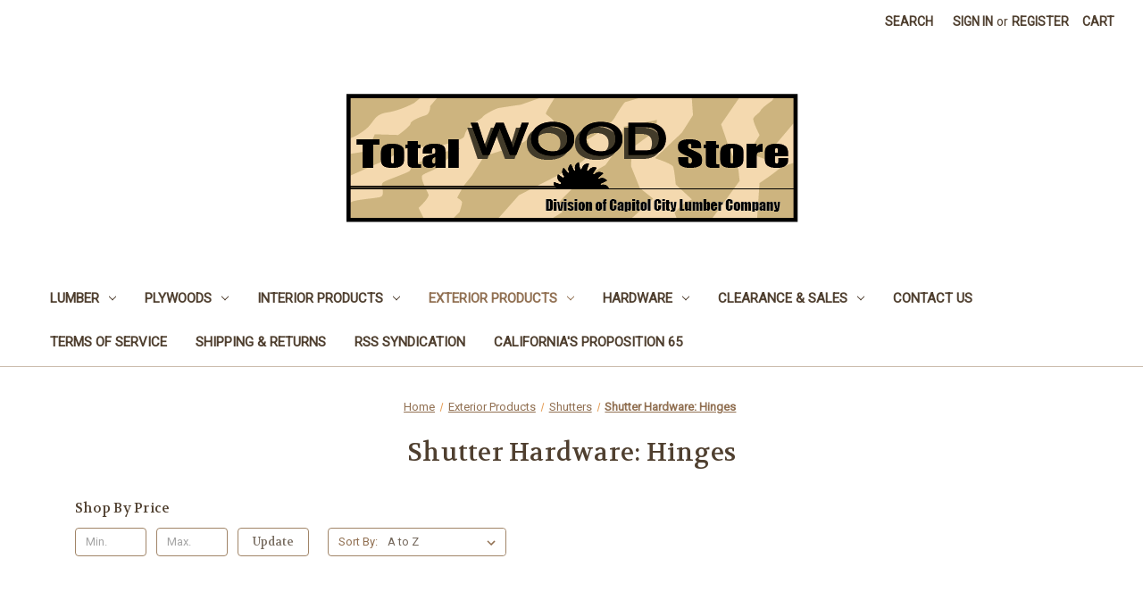

--- FILE ---
content_type: text/html; charset=UTF-8
request_url: https://totalwoodstore.com/exterior-products/shutters/shutter-hardware/
body_size: 20604
content:


<!DOCTYPE html>
<html class="no-js" lang="en">
    <head>
        <title>Exterior Products - Shutters - Shutter Hardware: Hinges - Total Wood Store</title>
        <link rel="dns-prefetch preconnect" href="https://cdn11.bigcommerce.com/s-91htoti" crossorigin><link rel="dns-prefetch preconnect" href="https://fonts.googleapis.com/" crossorigin><link rel="dns-prefetch preconnect" href="https://fonts.gstatic.com/" crossorigin>
        <meta name="keywords" content="Shutter Hardware"><meta name="description" content="Shutter Hardware! Everything you need for your shutters.  Shutter hinges, coming in many shapes and sizes. Sold individually and in sets."><link rel='canonical' href='https://totalwoodstore.com/exterior-products/shutters/shutter-hardware/' /><meta name='platform' content='bigcommerce.stencil' />
        
        

        <link href="https://cdn11.bigcommerce.com/s-91htoti/product_images/default_favicon.ico" rel="shortcut icon">
        <meta name="viewport" content="width=device-width, initial-scale=1">

        <script nonce="">
            document.documentElement.className = document.documentElement.className.replace('no-js', 'js');
        </script>

        <script nonce="">
    function browserSupportsAllFeatures() {
        return window.Promise
            && window.fetch
            && window.URL
            && window.URLSearchParams
            && window.WeakMap
            // object-fit support
            && ('objectFit' in document.documentElement.style);
    }

    function loadScript(src) {
        var js = document.createElement('script');
        js.src = src;
        js.onerror = function () {
            console.error('Failed to load polyfill script ' + src);
        };
        document.head.appendChild(js);
    }

    if (!browserSupportsAllFeatures()) {
        loadScript('https://cdn11.bigcommerce.com/s-91htoti/stencil/849e4f80-3238-013e-8676-52311d5784e6/dist/theme-bundle.polyfills.js');
    }
</script>
        <script nonce="">window.consentManagerTranslations = `{"locale":"en","locales":{"consent_manager.data_collection_warning":"en","consent_manager.accept_all_cookies":"en","consent_manager.gdpr_settings":"en","consent_manager.data_collection_preferences":"en","consent_manager.manage_data_collection_preferences":"en","consent_manager.use_data_by_cookies":"en","consent_manager.data_categories_table":"en","consent_manager.allow":"en","consent_manager.accept":"en","consent_manager.deny":"en","consent_manager.dismiss":"en","consent_manager.reject_all":"en","consent_manager.category":"en","consent_manager.purpose":"en","consent_manager.functional_category":"en","consent_manager.functional_purpose":"en","consent_manager.analytics_category":"en","consent_manager.analytics_purpose":"en","consent_manager.targeting_category":"en","consent_manager.advertising_category":"en","consent_manager.advertising_purpose":"en","consent_manager.essential_category":"en","consent_manager.esential_purpose":"en","consent_manager.yes":"en","consent_manager.no":"en","consent_manager.not_available":"en","consent_manager.cancel":"en","consent_manager.save":"en","consent_manager.back_to_preferences":"en","consent_manager.close_without_changes":"en","consent_manager.unsaved_changes":"en","consent_manager.by_using":"en","consent_manager.agree_on_data_collection":"en","consent_manager.change_preferences":"en","consent_manager.cancel_dialog_title":"en","consent_manager.privacy_policy":"en","consent_manager.allow_category_tracking":"en","consent_manager.disallow_category_tracking":"en"},"translations":{"consent_manager.data_collection_warning":"We use cookies (and other similar technologies) to collect data to improve your shopping experience.","consent_manager.accept_all_cookies":"Accept All Cookies","consent_manager.gdpr_settings":"Settings","consent_manager.data_collection_preferences":"Website Data Collection Preferences","consent_manager.manage_data_collection_preferences":"Manage Website Data Collection Preferences","consent_manager.use_data_by_cookies":" uses data collected by cookies and JavaScript libraries to improve your shopping experience.","consent_manager.data_categories_table":"The table below outlines how we use this data by category. To opt out of a category of data collection, select 'No' and save your preferences.","consent_manager.allow":"Allow","consent_manager.accept":"Accept","consent_manager.deny":"Deny","consent_manager.dismiss":"Dismiss","consent_manager.reject_all":"Reject all","consent_manager.category":"Category","consent_manager.purpose":"Purpose","consent_manager.functional_category":"Functional","consent_manager.functional_purpose":"Enables enhanced functionality, such as videos and live chat. If you do not allow these, then some or all of these functions may not work properly.","consent_manager.analytics_category":"Analytics","consent_manager.analytics_purpose":"Provide statistical information on site usage, e.g., web analytics so we can improve this website over time.","consent_manager.targeting_category":"Targeting","consent_manager.advertising_category":"Advertising","consent_manager.advertising_purpose":"Used to create profiles or personalize content to enhance your shopping experience.","consent_manager.essential_category":"Essential","consent_manager.esential_purpose":"Essential for the site and any requested services to work, but do not perform any additional or secondary function.","consent_manager.yes":"Yes","consent_manager.no":"No","consent_manager.not_available":"N/A","consent_manager.cancel":"Cancel","consent_manager.save":"Save","consent_manager.back_to_preferences":"Back to Preferences","consent_manager.close_without_changes":"You have unsaved changes to your data collection preferences. Are you sure you want to close without saving?","consent_manager.unsaved_changes":"You have unsaved changes","consent_manager.by_using":"By using our website, you're agreeing to our","consent_manager.agree_on_data_collection":"By using our website, you're agreeing to the collection of data as described in our ","consent_manager.change_preferences":"You can change your preferences at any time","consent_manager.cancel_dialog_title":"Are you sure you want to cancel?","consent_manager.privacy_policy":"Privacy Policy","consent_manager.allow_category_tracking":"Allow [CATEGORY_NAME] tracking","consent_manager.disallow_category_tracking":"Disallow [CATEGORY_NAME] tracking"}}`;</script>

        <script nonce="">
            window.lazySizesConfig = window.lazySizesConfig || {};
            window.lazySizesConfig.loadMode = 1;
        </script>
        <script nonce="" async src="https://cdn11.bigcommerce.com/s-91htoti/stencil/849e4f80-3238-013e-8676-52311d5784e6/dist/theme-bundle.head_async.js"></script>
        
        <link href="https://fonts.googleapis.com/css?family=Volkhov:400%7CMontserrat:500%7CRoboto:400&display=block" rel="stylesheet">
        
        <script nonce="" async src="https://cdn11.bigcommerce.com/s-91htoti/stencil/849e4f80-3238-013e-8676-52311d5784e6/dist/theme-bundle.font.js"></script>

        <link data-stencil-stylesheet href="https://cdn11.bigcommerce.com/s-91htoti/stencil/849e4f80-3238-013e-8676-52311d5784e6/css/theme-321c0cc0-3287-013e-e1ef-1e0663fa25ad.css" rel="stylesheet">

        <!-- Start Tracking Code for analytics_googleanalytics -->

<!-- Global site tag (gtag.js) - Google Analytics -->
<script async src="https://www.googletagmanager.com/gtag/js?id=G-JQB1P66YZ2"></script>
<script>
  window.dataLayer = window.dataLayer || [];
  function gtag(){dataLayer.push(arguments);}
  gtag('js', new Date());

  gtag('config', 'G-JQB1P66YZ2');
</script>

<!-- End Tracking Code for analytics_googleanalytics -->

<!-- Start Tracking Code for analytics_googleanalytics4 -->

<script data-cfasync="false" src="https://cdn11.bigcommerce.com/shared/js/google_analytics4_bodl_subscribers-358423becf5d870b8b603a81de597c10f6bc7699.js" integrity="sha256-gtOfJ3Avc1pEE/hx6SKj/96cca7JvfqllWA9FTQJyfI=" crossorigin="anonymous"></script>
<script data-cfasync="false">
  (function () {
    window.dataLayer = window.dataLayer || [];

    function gtag(){
        dataLayer.push(arguments);
    }

    function initGA4(event) {
         function setupGtag() {
            function configureGtag() {
                gtag('js', new Date());
                gtag('set', 'developer_id.dMjk3Nj', true);
                gtag('config', 'G-6C7T3Q8ZRL');
            }

            var script = document.createElement('script');

            script.src = 'https://www.googletagmanager.com/gtag/js?id=G-6C7T3Q8ZRL';
            script.async = true;
            script.onload = configureGtag;

            document.head.appendChild(script);
        }

        setupGtag();

        if (typeof subscribeOnBodlEvents === 'function') {
            subscribeOnBodlEvents('G-6C7T3Q8ZRL', false);
        }

        window.removeEventListener(event.type, initGA4);
    }

    

    var eventName = document.readyState === 'complete' ? 'consentScriptsLoaded' : 'DOMContentLoaded';
    window.addEventListener(eventName, initGA4, false);
  })()
</script>

<!-- End Tracking Code for analytics_googleanalytics4 -->

<!-- Start Tracking Code for analytics_siteverification -->

<meta name="google-site-verification" content="_0Zk02VsRLIsY8xBo7m5Fs67Z6RVAycndno21w68rY8" />

<!-- End Tracking Code for analytics_siteverification -->


<script type="text/javascript" src="https://checkout-sdk.bigcommerce.com/v1/loader.js" defer ></script>
<script type="text/javascript">
var BCData = {};
</script>

 <script data-cfasync="false" src="https://microapps.bigcommerce.com/bodl-events/1.9.4/index.js" integrity="sha256-Y0tDj1qsyiKBRibKllwV0ZJ1aFlGYaHHGl/oUFoXJ7Y=" nonce="" crossorigin="anonymous"></script>
 <script data-cfasync="false" nonce="">

 (function() {
    function decodeBase64(base64) {
       const text = atob(base64);
       const length = text.length;
       const bytes = new Uint8Array(length);
       for (let i = 0; i < length; i++) {
          bytes[i] = text.charCodeAt(i);
       }
       const decoder = new TextDecoder();
       return decoder.decode(bytes);
    }
    window.bodl = JSON.parse(decodeBase64("[base64]"));
 })()

 </script>

<script nonce="">
(function () {
    var xmlHttp = new XMLHttpRequest();

    xmlHttp.open('POST', 'https://bes.gcp.data.bigcommerce.com/nobot');
    xmlHttp.setRequestHeader('Content-Type', 'application/json');
    xmlHttp.send('{"store_id":"826856","timezone_offset":"-5.0","timestamp":"2026-01-21T12:28:23.51342100Z","visit_id":"bccebb3d-7ec5-4035-955c-019a86323891","channel_id":1}');
})();
</script>

    </head>
    <body>
        <svg data-src="https://cdn11.bigcommerce.com/s-91htoti/stencil/849e4f80-3238-013e-8676-52311d5784e6/img/icon-sprite.svg" class="icons-svg-sprite"></svg>

        <a href="#main-content" class="skip-to-main-link">Skip to main content</a>
<header class="header" role="banner">
    <a href="#" class="mobileMenu-toggle" data-mobile-menu-toggle="menu">
        <span class="mobileMenu-toggleIcon">Toggle menu</span>
    </a>
    <nav class="navUser">
        

    <ul class="navUser-section navUser-section--alt">
        <li class="navUser-item">
            <a class="navUser-action navUser-item--compare"
               href="/compare"
               data-compare-nav
               aria-label="Compare"
            >
                Compare <span class="countPill countPill--positive countPill--alt"></span>
            </a>
        </li>
        <li class="navUser-item">
            <button class="navUser-action navUser-action--quickSearch"
               type="button"
               id="quick-search-expand"
               data-search="quickSearch"
               aria-controls="quickSearch"
               aria-label="Search"
            >
                Search
            </button>
        </li>
        <li class="navUser-item navUser-item--account">
                <a class="navUser-action"
                   href="/login.php"
                   aria-label="Sign in"
                >
                    Sign in
                </a>
                    <span class="navUser-or">or</span>
                    <a class="navUser-action"
                       href="/login.php?action&#x3D;create_account"
                       aria-label="Register"
                    >
                        Register
                    </a>
        </li>
        <li class="navUser-item navUser-item--cart">
            <a class="navUser-action"
               data-cart-preview
               data-dropdown="cart-preview-dropdown"
               data-options="align:right"
               href="/cart.php"
               aria-label="Cart with 0 items"
            >
                <span class="navUser-item-cartLabel">Cart</span>
                <span class="countPill cart-quantity"></span>
            </a>

            <div class="dropdown-menu" id="cart-preview-dropdown" data-dropdown-content aria-hidden="true"></div>
        </li>
    </ul>
    <div class="dropdown dropdown--quickSearch" id="quickSearch" aria-hidden="true" data-prevent-quick-search-close>
        <div class="container">
    <form class="form" data-url="/search.php" data-quick-search-form>
        <fieldset class="form-fieldset">
            <div class="form-field">
                <label class="is-srOnly" for="nav-quick-search">Search</label>
                <input class="form-input"
                       data-search-quick
                       name="nav-quick-search"
                       id="nav-quick-search"
                       data-error-message="Search field cannot be empty."
                       placeholder="Search the store"
                       autocomplete="off"
                >
            </div>
        </fieldset>
    </form>
    <section class="quickSearchResults" data-bind="html: results"></section>
    <p role="status"
       aria-live="polite"
       class="aria-description--hidden"
       data-search-aria-message-predefined-text="product results for"
    ></p>
</div>
    </div>
</nav>

        <div class="header-logo header-logo--center">
            <a href="https://totalwoodstore.com/" class="header-logo__link" data-header-logo-link>
        <img class="header-logo-image-unknown-size"
             src="https://cdn11.bigcommerce.com/s-91htoti/images/stencil/original/2016twslogosmall_bversion_1642068333__82101.original.png"
             alt="Total Wood Store"
             title="Total Wood Store">
</a>
        </div>
    <div class="navPages-container" id="menu" data-menu>
        <nav class="navPages">
    <div class="navPages-quickSearch">
        <div class="container">
    <form class="form" data-url="/search.php" data-quick-search-form>
        <fieldset class="form-fieldset">
            <div class="form-field">
                <label class="is-srOnly" for="nav-menu-quick-search">Search</label>
                <input class="form-input"
                       data-search-quick
                       name="nav-menu-quick-search"
                       id="nav-menu-quick-search"
                       data-error-message="Search field cannot be empty."
                       placeholder="Search the store"
                       autocomplete="off"
                >
            </div>
        </fieldset>
    </form>
    <section class="quickSearchResults" data-bind="html: results"></section>
    <p role="status"
       aria-live="polite"
       class="aria-description--hidden"
       data-search-aria-message-predefined-text="product results for"
    ></p>
</div>
    </div>
    <ul class="navPages-list">
            <li class="navPages-item">
                <a class="navPages-action has-subMenu"
   href="https://totalwoodstore.com/lumber/"
   data-collapsible="navPages-18"
>
    Lumber
    <i class="icon navPages-action-moreIcon" aria-hidden="true">
        <svg><use href="#icon-chevron-down" /></svg>
    </i>
</a>
<div class="navPage-subMenu" id="navPages-18" aria-hidden="true" tabindex="-1">
    <ul class="navPage-subMenu-list">
        <li class="navPage-subMenu-item">
            <a class="navPage-subMenu-action navPages-action"
               href="https://totalwoodstore.com/lumber/"
               aria-label="All Lumber"
            >
                All Lumber
            </a>
        </li>
            <li class="navPage-subMenu-item">
                    <a class="navPage-subMenu-action navPages-action"
                       href="https://totalwoodstore.com/lumber/cedar-aromatic/"
                       aria-label="Cedar - Aromatic"
                    >
                        Cedar - Aromatic
                    </a>
            </li>
            <li class="navPage-subMenu-item">
                    <a class="navPage-subMenu-action navPages-action"
                       href="https://totalwoodstore.com/cedar-spanish/"
                       aria-label="Cedar - Spanish"
                    >
                        Cedar - Spanish
                    </a>
            </li>
            <li class="navPage-subMenu-item">
                    <a class="navPage-subMenu-action navPages-action"
                       href="https://totalwoodstore.com/cedar-western-red/"
                       aria-label="Cedar - Western Red"
                    >
                        Cedar - Western Red
                    </a>
            </li>
            <li class="navPage-subMenu-item">
                    <a class="navPage-subMenu-action navPages-action"
                       href="https://totalwoodstore.com/cypress/"
                       aria-label="Cypress"
                    >
                        Cypress
                    </a>
            </li>
            <li class="navPage-subMenu-item">
                    <a class="navPage-subMenu-action navPages-action"
                       href="https://totalwoodstore.com/doug-fir/"
                       aria-label="Doug Fir"
                    >
                        Doug Fir
                    </a>
            </li>
            <li class="navPage-subMenu-item">
                    <a class="navPage-subMenu-action navPages-action"
                       href="https://totalwoodstore.com/lumber-plywood/hardwoods/"
                       aria-label="Hardwoods - S2S1E"
                    >
                        Hardwoods - S2S1E
                    </a>
            </li>
            <li class="navPage-subMenu-item">
                    <a class="navPage-subMenu-action navPages-action"
                       href="https://totalwoodstore.com/lumber-plywood/hardwoods-s4s/"
                       aria-label="Hardwoods - S4S"
                    >
                        Hardwoods - S4S
                    </a>
            </li>
            <li class="navPage-subMenu-item">
                    <a class="navPage-subMenu-action navPages-action has-subMenu"
                       href="https://totalwoodstore.com/lumber-plywood/wood-veneer-edgebanding/"
                       aria-label="Hardwood Veneer &amp; Edge Banding"
                    >
                        Hardwood Veneer &amp; Edge Banding
                        <span class="collapsible-icon-wrapper"
                            data-collapsible="navPages-227"
                            data-collapsible-disabled-breakpoint="medium"
                            data-collapsible-disabled-state="open"
                            data-collapsible-enabled-state="closed"
                        >
                            <i class="icon navPages-action-moreIcon" aria-hidden="true">
                                <svg><use href="#icon-chevron-down" /></svg>
                            </i>
                        </span>
                    </a>
                    <ul class="navPage-childList" id="navPages-227">
                        <li class="navPage-childList-item">
                            <a class="navPage-childList-action navPages-action"
                               href="https://totalwoodstore.com/lumber/hardwood-veneer-edgebanding/wood-edgebanding/"
                               aria-label="Wood Edge Banding"
                            >
                                Wood Edge Banding
                            </a>
                        </li>
                        <li class="navPage-childList-item">
                            <a class="navPage-childList-action navPages-action"
                               href="https://totalwoodstore.com/lumber/hardwood-veneer-edge-banding/wood-realtec-wallcoverings/"
                               aria-label="Wood Realtec Wallcoverings"
                            >
                                Wood Realtec Wallcoverings
                            </a>
                        </li>
                        <li class="navPage-childList-item">
                            <a class="navPage-childList-action navPages-action"
                               href="https://totalwoodstore.com/lumber/hardwood-veneer-edgebanding/wood-veneer-sheets/"
                               aria-label="Wood Veneer Sheets"
                            >
                                Wood Veneer Sheets
                            </a>
                        </li>
                    </ul>
            </li>
            <li class="navPage-subMenu-item">
                    <a class="navPage-subMenu-action navPages-action"
                       href="https://totalwoodstore.com/lumber-plywood/ipe/"
                       aria-label="Ipe"
                    >
                        Ipe
                    </a>
            </li>
            <li class="navPage-subMenu-item">
                    <a class="navPage-subMenu-action navPages-action"
                       href="https://totalwoodstore.com/lumber-plywood/mantel-timbers/"
                       aria-label="Mantels and Timbers"
                    >
                        Mantels and Timbers
                    </a>
            </li>
            <li class="navPage-subMenu-item">
                    <a class="navPage-subMenu-action navPages-action"
                       href="https://totalwoodstore.com/lumber-plywood/pine/"
                       aria-label="Pine"
                    >
                        Pine
                    </a>
            </li>
    </ul>
</div>
            </li>
            <li class="navPages-item">
                <a class="navPages-action has-subMenu"
   href="https://totalwoodstore.com/plywoods/"
   data-collapsible="navPages-230"
>
    Plywoods
    <i class="icon navPages-action-moreIcon" aria-hidden="true">
        <svg><use href="#icon-chevron-down" /></svg>
    </i>
</a>
<div class="navPage-subMenu" id="navPages-230" aria-hidden="true" tabindex="-1">
    <ul class="navPage-subMenu-list">
        <li class="navPage-subMenu-item">
            <a class="navPage-subMenu-action navPages-action"
               href="https://totalwoodstore.com/plywoods/"
               aria-label="All Plywoods"
            >
                All Plywoods
            </a>
        </li>
            <li class="navPage-subMenu-item">
                    <a class="navPage-subMenu-action navPages-action has-subMenu"
                       href="https://totalwoodstore.com/furniture-plywood/"
                       aria-label="Furniture Grade Plywoods"
                    >
                        Furniture Grade Plywoods
                        <span class="collapsible-icon-wrapper"
                            data-collapsible="navPages-232"
                            data-collapsible-disabled-breakpoint="medium"
                            data-collapsible-disabled-state="open"
                            data-collapsible-enabled-state="closed"
                        >
                            <i class="icon navPages-action-moreIcon" aria-hidden="true">
                                <svg><use href="#icon-chevron-down" /></svg>
                            </i>
                        </span>
                    </a>
                    <ul class="navPage-childList" id="navPages-232">
                        <li class="navPage-childList-item">
                            <a class="navPage-childList-action navPages-action"
                               href="https://totalwoodstore.com/Ash-Plywood"
                               aria-label="Ash Plywood"
                            >
                                Ash Plywood
                            </a>
                        </li>
                        <li class="navPage-childList-item">
                            <a class="navPage-childList-action navPages-action"
                               href="https://totalwoodstore.com/plywoods/furniture-grade-plywoods/red-cedar-plywood/"
                               aria-label="Australian Red Cedar Plywood"
                            >
                                Australian Red Cedar Plywood
                            </a>
                        </li>
                        <li class="navPage-childList-item">
                            <a class="navPage-childList-action navPages-action"
                               href="https://totalwoodstore.com/plywoods/furniture-grade-plywoods/black-walnut-plywood/"
                               aria-label="Black Walnut Plywood"
                            >
                                Black Walnut Plywood
                            </a>
                        </li>
                        <li class="navPage-childList-item">
                            <a class="navPage-childList-action navPages-action"
                               href="https://totalwoodstore.com/lumber-plywood/plywood/cherry-plywood/"
                               aria-label="Cherry Plywood"
                            >
                                Cherry Plywood
                            </a>
                        </li>
                        <li class="navPage-childList-item">
                            <a class="navPage-childList-action navPages-action"
                               href="https://totalwoodstore.com/lumber-plywood/plywood/hickory-pecan-plywood/"
                               aria-label="Hickory/Pecan Plywood"
                            >
                                Hickory/Pecan Plywood
                            </a>
                        </li>
                        <li class="navPage-childList-item">
                            <a class="navPage-childList-action navPages-action"
                               href="https://totalwoodstore.com/lumber-plywood/plywood/mahogany-african-plywood/"
                               aria-label="Mahogany, African Plywood"
                            >
                                Mahogany, African Plywood
                            </a>
                        </li>
                        <li class="navPage-childList-item">
                            <a class="navPage-childList-action navPages-action"
                               href="https://totalwoodstore.com/lumber-plywood/plywood/baltic-birch-plywood/"
                               aria-label="Baltic Birch Plywood"
                            >
                                Baltic Birch Plywood
                            </a>
                        </li>
                        <li class="navPage-childList-item">
                            <a class="navPage-childList-action navPages-action"
                               href="https://totalwoodstore.com/lumber-plywood/plywood/maple-natural-plywood/"
                               aria-label="Maple, Natural Plywood"
                            >
                                Maple, Natural Plywood
                            </a>
                        </li>
                        <li class="navPage-childList-item">
                            <a class="navPage-childList-action navPages-action"
                               href="https://totalwoodstore.com/lumber-plywood/plywood/maple-white-plywood/"
                               aria-label="Maple, White Plywood"
                            >
                                Maple, White Plywood
                            </a>
                        </li>
                        <li class="navPage-childList-item">
                            <a class="navPage-childList-action navPages-action"
                               href="https://totalwoodstore.com/lumber-plywood/plywood/oak-white-plywood/"
                               aria-label="Oak , White Plywood"
                            >
                                Oak , White Plywood
                            </a>
                        </li>
                        <li class="navPage-childList-item">
                            <a class="navPage-childList-action navPages-action"
                               href="https://totalwoodstore.com/lumber-plywood/plywood/oak-red-plywood/"
                               aria-label="Oak, Red Plywood"
                            >
                                Oak, Red Plywood
                            </a>
                        </li>
                        <li class="navPage-childList-item">
                            <a class="navPage-childList-action navPages-action"
                               href="https://totalwoodstore.com/lumber-plywood/plywood/sapele-plywood/"
                               aria-label="Sapele Plywood"
                            >
                                Sapele Plywood
                            </a>
                        </li>
                    </ul>
            </li>
            <li class="navPage-subMenu-item">
                    <a class="navPage-subMenu-action navPages-action has-subMenu"
                       href="https://totalwoodstore.com/marine-plywoods/"
                       aria-label="Marine Grade Plywoods"
                    >
                        Marine Grade Plywoods
                        <span class="collapsible-icon-wrapper"
                            data-collapsible="navPages-231"
                            data-collapsible-disabled-breakpoint="medium"
                            data-collapsible-disabled-state="open"
                            data-collapsible-enabled-state="closed"
                        >
                            <i class="icon navPages-action-moreIcon" aria-hidden="true">
                                <svg><use href="#icon-chevron-down" /></svg>
                            </i>
                        </span>
                    </a>
                    <ul class="navPage-childList" id="navPages-231">
                        <li class="navPage-childList-item">
                            <a class="navPage-childList-action navPages-action"
                               href="https://totalwoodstore.com/lumber-plywood/plywood/baltic-birch-marine-grade-plywood/"
                               aria-label="Marine Baltic Birch Plywood"
                            >
                                Marine Baltic Birch Plywood
                            </a>
                        </li>
                        <li class="navPage-childList-item">
                            <a class="navPage-childList-action navPages-action"
                               href="https://totalwoodstore.com/lumber-plywood/plywood/hechthout-okoume-plywood/"
                               aria-label="Marine Hechthout Okoume Plywood"
                            >
                                Marine Hechthout Okoume Plywood
                            </a>
                        </li>
                        <li class="navPage-childList-item">
                            <a class="navPage-childList-action navPages-action"
                               href="https://totalwoodstore.com/lumber-plywood/plywood/marine-okoume-plywood/"
                               aria-label="Marine Okoume Plywood"
                            >
                                Marine Okoume Plywood
                            </a>
                        </li>
                    </ul>
            </li>
            <li class="navPage-subMenu-item">
                    <a class="navPage-subMenu-action navPages-action has-subMenu"
                       href="https://totalwoodstore.com/specialty-plywoods/"
                       aria-label="Specialty Plywoods"
                    >
                        Specialty Plywoods
                        <span class="collapsible-icon-wrapper"
                            data-collapsible="navPages-32"
                            data-collapsible-disabled-breakpoint="medium"
                            data-collapsible-disabled-state="open"
                            data-collapsible-enabled-state="closed"
                        >
                            <i class="icon navPages-action-moreIcon" aria-hidden="true">
                                <svg><use href="#icon-chevron-down" /></svg>
                            </i>
                        </span>
                    </a>
                    <ul class="navPage-childList" id="navPages-32">
                        <li class="navPage-childList-item">
                            <a class="navPage-childList-action navPages-action"
                               href="https://totalwoodstore.com/lumber-plywood/plywood/bending-plywood/"
                               aria-label="Bending Plywood"
                            >
                                Bending Plywood
                            </a>
                        </li>
                        <li class="navPage-childList-item">
                            <a class="navPage-childList-action navPages-action"
                               href="https://totalwoodstore.com/plywoods/specialty-plywoods/tempered-hardboard/"
                               aria-label="Tempered Hardboard"
                            >
                                Tempered Hardboard
                            </a>
                        </li>
                        <li class="navPage-childList-item">
                            <a class="navPage-childList-action navPages-action"
                               href="https://totalwoodstore.com/lumber-plywood/plywood/aromatic-cedar-paneling/"
                               aria-label="Cedar, Aromatic Plywood"
                            >
                                Cedar, Aromatic Plywood
                            </a>
                        </li>
                        <li class="navPage-childList-item">
                            <a class="navPage-childList-action navPages-action"
                               href="https://totalwoodstore.com/plywoods/specialty-plywoods/plywood-for-humidors/"
                               aria-label="Plywood for Humidors"
                            >
                                Plywood for Humidors
                            </a>
                        </li>
                        <li class="navPage-childList-item">
                            <a class="navPage-childList-action navPages-action"
                               href="https://totalwoodstore.com/lumber-plywood/plywood/mdo-medium-density-overlay-plywood/"
                               aria-label="MDO (Medium Density Overlay) Plywood"
                            >
                                MDO (Medium Density Overlay) Plywood
                            </a>
                        </li>
                    </ul>
            </li>
    </ul>
</div>
            </li>
            <li class="navPages-item">
                <a class="navPages-action has-subMenu"
   href="https://totalwoodstore.com/interior-products"
   data-collapsible="navPages-21"
>
    Interior Products
    <i class="icon navPages-action-moreIcon" aria-hidden="true">
        <svg><use href="#icon-chevron-down" /></svg>
    </i>
</a>
<div class="navPage-subMenu" id="navPages-21" aria-hidden="true" tabindex="-1">
    <ul class="navPage-subMenu-list">
        <li class="navPage-subMenu-item">
            <a class="navPage-subMenu-action navPages-action"
               href="https://totalwoodstore.com/interior-products"
               aria-label="All Interior Products"
            >
                All Interior Products
            </a>
        </li>
            <li class="navPage-subMenu-item">
                    <a class="navPage-subMenu-action navPages-action has-subMenu"
                       href="https://totalwoodstore.com/interior-products/interior-siding/"
                       aria-label="Ceiling &amp; Paneling"
                    >
                        Ceiling &amp; Paneling
                        <span class="collapsible-icon-wrapper"
                            data-collapsible="navPages-40"
                            data-collapsible-disabled-breakpoint="medium"
                            data-collapsible-disabled-state="open"
                            data-collapsible-enabled-state="closed"
                        >
                            <i class="icon navPages-action-moreIcon" aria-hidden="true">
                                <svg><use href="#icon-chevron-down" /></svg>
                            </i>
                        </span>
                    </a>
                    <ul class="navPage-childList" id="navPages-40">
                        <li class="navPage-childList-item">
                            <a class="navPage-childList-action navPages-action"
                               href="https://totalwoodstore.com/interior-products/ceiling-paneling/cedar-and-cypress-paneling/"
                               aria-label="Cedar and Cypress Paneling"
                            >
                                Cedar and Cypress Paneling
                            </a>
                        </li>
                        <li class="navPage-childList-item">
                            <a class="navPage-childList-action navPages-action"
                               href="https://totalwoodstore.com/interior-products/ceiling-paneling/pine-ceiling-paneling/"
                               aria-label="Pine Ceiling &amp; Paneling"
                            >
                                Pine Ceiling &amp; Paneling
                            </a>
                        </li>
                        <li class="navPage-childList-item">
                            <a class="navPage-childList-action navPages-action"
                               href="https://totalwoodstore.com/interior-products/ceiling-paneling/t-g-roofers/"
                               aria-label="T&amp;G Roofers"
                            >
                                T&amp;G Roofers
                            </a>
                        </li>
                    </ul>
            </li>
            <li class="navPage-subMenu-item">
                    <a class="navPage-subMenu-action navPages-action has-subMenu"
                       href="https://totalwoodstore.com/interior-products/closet-liners/"
                       aria-label="Closet Liners"
                    >
                        Closet Liners
                        <span class="collapsible-icon-wrapper"
                            data-collapsible="navPages-72"
                            data-collapsible-disabled-breakpoint="medium"
                            data-collapsible-disabled-state="open"
                            data-collapsible-enabled-state="closed"
                        >
                            <i class="icon navPages-action-moreIcon" aria-hidden="true">
                                <svg><use href="#icon-chevron-down" /></svg>
                            </i>
                        </span>
                    </a>
                    <ul class="navPage-childList" id="navPages-72">
                        <li class="navPage-childList-item">
                            <a class="navPage-childList-action navPages-action"
                               href="https://totalwoodstore.com/interior-products/closet-liners/cedar-closet-liners/"
                               aria-label="Cedar Closet Liners"
                            >
                                Cedar Closet Liners
                            </a>
                        </li>
                    </ul>
            </li>
            <li class="navPage-subMenu-item">
                    <a class="navPage-subMenu-action navPages-action has-subMenu"
                       href="https://totalwoodstore.com/interior-products/door-and-door-parts/"
                       aria-label="Door and Door parts"
                    >
                        Door and Door parts
                        <span class="collapsible-icon-wrapper"
                            data-collapsible="navPages-111"
                            data-collapsible-disabled-breakpoint="medium"
                            data-collapsible-disabled-state="open"
                            data-collapsible-enabled-state="closed"
                        >
                            <i class="icon navPages-action-moreIcon" aria-hidden="true">
                                <svg><use href="#icon-chevron-down" /></svg>
                            </i>
                        </span>
                    </a>
                    <ul class="navPage-childList" id="navPages-111">
                        <li class="navPage-childList-item">
                            <a class="navPage-childList-action navPages-action"
                               href="https://totalwoodstore.com/interior-products/door-kits-and-accessories/bi-fold-door-accessories/"
                               aria-label="Bi-Fold Door Accessories"
                            >
                                Bi-Fold Door Accessories
                            </a>
                        </li>
                        <li class="navPage-childList-item">
                            <a class="navPage-childList-action navPages-action"
                               href="https://totalwoodstore.com/interior-products/door-kits-and-accessories/door-jambs/"
                               aria-label="Door Jambs"
                            >
                                Door Jambs
                            </a>
                        </li>
                        <li class="navPage-childList-item">
                            <a class="navPage-childList-action navPages-action"
                               href="https://totalwoodstore.com/interior-products/door-kits-and-accessories/door-thresholds-and-sweeps/"
                               aria-label="Door Thresholds and Sweeps"
                            >
                                Door Thresholds and Sweeps
                            </a>
                        </li>
                        <li class="navPage-childList-item">
                            <a class="navPage-childList-action navPages-action"
                               href="https://totalwoodstore.com/interior-products/door-frames-and-parts/pocket-door-frames-and-hardware/"
                               aria-label="Pocket Door Kits and Hardware"
                            >
                                Pocket Door Kits and Hardware
                            </a>
                        </li>
                    </ul>
            </li>
            <li class="navPage-subMenu-item">
                    <a class="navPage-subMenu-action navPages-action has-subMenu"
                       href="https://totalwoodstore.com/Wood-Dowels"
                       aria-label="Dowels"
                    >
                        Dowels
                        <span class="collapsible-icon-wrapper"
                            data-collapsible="navPages-35"
                            data-collapsible-disabled-breakpoint="medium"
                            data-collapsible-disabled-state="open"
                            data-collapsible-enabled-state="closed"
                        >
                            <i class="icon navPages-action-moreIcon" aria-hidden="true">
                                <svg><use href="#icon-chevron-down" /></svg>
                            </i>
                        </span>
                    </a>
                    <ul class="navPage-childList" id="navPages-35">
                        <li class="navPage-childList-item">
                            <a class="navPage-childList-action navPages-action"
                               href="https://totalwoodstore.com/interior-products/dowels/round-dowels/"
                               aria-label="Round Dowels"
                            >
                                Round Dowels
                            </a>
                        </li>
                        <li class="navPage-childList-item">
                            <a class="navPage-childList-action navPages-action"
                               href="https://totalwoodstore.com/interior-products/dowels/square-dowels/"
                               aria-label="Square Dowels"
                            >
                                Square Dowels
                            </a>
                        </li>
                    </ul>
            </li>
            <li class="navPage-subMenu-item">
                    <a class="navPage-subMenu-action navPages-action has-subMenu"
                       href="https://totalwoodstore.com/drapery-products/"
                       aria-label="Drapery Products"
                    >
                        Drapery Products
                        <span class="collapsible-icon-wrapper"
                            data-collapsible="navPages-22"
                            data-collapsible-disabled-breakpoint="medium"
                            data-collapsible-disabled-state="open"
                            data-collapsible-enabled-state="closed"
                        >
                            <i class="icon navPages-action-moreIcon" aria-hidden="true">
                                <svg><use href="#icon-chevron-down" /></svg>
                            </i>
                        </span>
                    </a>
                    <ul class="navPage-childList" id="navPages-22">
                        <li class="navPage-childList-item">
                            <a class="navPage-childList-action navPages-action"
                               href="https://totalwoodstore.com/interior-products/drapery-products/artisan-drapery-brackets-for-1-to-2-1-4-rods/"
                               aria-label="Artisan Drapery Brackets for 1&quot; to 2-1/4&quot; Rods"
                            >
                                Artisan Drapery Brackets for 1&quot; to 2-1/4&quot; Rods
                            </a>
                        </li>
                        <li class="navPage-childList-item">
                            <a class="navPage-childList-action navPages-action"
                               href="https://totalwoodstore.com/interior-products/drapery-products/solid-hardwood-dowels-for-drapes/"
                               aria-label="Solid Hardwood Dowels for Drapes"
                            >
                                Solid Hardwood Dowels for Drapes
                            </a>
                        </li>
                        <li class="navPage-childList-item">
                            <a class="navPage-childList-action navPages-action"
                               href="https://totalwoodstore.com/interior-products/drapery-products/unfinished-1-3-8-wooden-drapery-hardware/"
                               aria-label="Unfinished 1-3/8 Wooden Drapery Hardware"
                            >
                                Unfinished 1-3/8 Wooden Drapery Hardware
                            </a>
                        </li>
                        <li class="navPage-childList-item">
                            <a class="navPage-childList-action navPages-action"
                               href="https://totalwoodstore.com/interior-products/drapery-products/pre-finished-white-1-3-8-wooden-drapery-hardware/"
                               aria-label="Pre-Finished White 1-3/8 Wooden Drapery Hardware"
                            >
                                Pre-Finished White 1-3/8 Wooden Drapery Hardware
                            </a>
                        </li>
                        <li class="navPage-childList-item">
                            <a class="navPage-childList-action navPages-action"
                               href="https://totalwoodstore.com/interior-products/drapery-products/pre-finished-bronze-for-1-3-8-rod/"
                               aria-label="Pre-Finished Bronze for 1-3/8 Rod"
                            >
                                Pre-Finished Bronze for 1-3/8 Rod
                            </a>
                        </li>
                        <li class="navPage-childList-item">
                            <a class="navPage-childList-action navPages-action"
                               href="https://totalwoodstore.com/interior-products/drapery-products/unfinished-for-2-1-4-rod/"
                               aria-label="Unfinished for 2-1/4&quot; Rod"
                            >
                                Unfinished for 2-1/4&quot; Rod
                            </a>
                        </li>
                        <li class="navPage-childList-item">
                            <a class="navPage-childList-action navPages-action"
                               href="https://totalwoodstore.com/interior-products/drapery-products/drapery-hardware/"
                               aria-label="Hardware"
                            >
                                Hardware
                            </a>
                        </li>
                        <li class="navPage-childList-item">
                            <a class="navPage-childList-action navPages-action"
                               href="https://totalwoodstore.com/interior-products/drapery-products/wooden-drapery-products/"
                               aria-label="CLEARANCE Drapery Products"
                            >
                                CLEARANCE Drapery Products
                            </a>
                        </li>
                    </ul>
            </li>
            <li class="navPage-subMenu-item">
                    <a class="navPage-subMenu-action navPages-action has-subMenu"
                       href="https://totalwoodstore.com/interior-products/new-category/"
                       aria-label="Flooring &amp; Thresholds"
                    >
                        Flooring &amp; Thresholds
                        <span class="collapsible-icon-wrapper"
                            data-collapsible="navPages-208"
                            data-collapsible-disabled-breakpoint="medium"
                            data-collapsible-disabled-state="open"
                            data-collapsible-enabled-state="closed"
                        >
                            <i class="icon navPages-action-moreIcon" aria-hidden="true">
                                <svg><use href="#icon-chevron-down" /></svg>
                            </i>
                        </span>
                    </a>
                    <ul class="navPage-childList" id="navPages-208">
                        <li class="navPage-childList-item">
                            <a class="navPage-childList-action navPages-action"
                               href="https://totalwoodstore.com/interior-products/flooring-thresholds/floor-transitions-and-thresholds/"
                               aria-label="Floor Transitions and Thresholds"
                            >
                                Floor Transitions and Thresholds
                            </a>
                        </li>
                        <li class="navPage-childList-item">
                            <a class="navPage-childList-action navPages-action"
                               href="https://totalwoodstore.com/interior-products/flooring/flooring/"
                               aria-label="Oak Flooring"
                            >
                                Oak Flooring
                            </a>
                        </li>
                    </ul>
            </li>
            <li class="navPage-subMenu-item">
                    <a class="navPage-subMenu-action navPages-action has-subMenu"
                       href="https://totalwoodstore.com/interior-products/furniture-parts/"
                       aria-label="Furniture Parts"
                    >
                        Furniture Parts
                        <span class="collapsible-icon-wrapper"
                            data-collapsible="navPages-77"
                            data-collapsible-disabled-breakpoint="medium"
                            data-collapsible-disabled-state="open"
                            data-collapsible-enabled-state="closed"
                        >
                            <i class="icon navPages-action-moreIcon" aria-hidden="true">
                                <svg><use href="#icon-chevron-down" /></svg>
                            </i>
                        </span>
                    </a>
                    <ul class="navPage-childList" id="navPages-77">
                        <li class="navPage-childList-item">
                            <a class="navPage-childList-action navPages-action"
                               href="https://totalwoodstore.com/interior-products/bun-feet/"
                               aria-label="Bun Feet"
                            >
                                Bun Feet
                            </a>
                        </li>
                        <li class="navPage-childList-item">
                            <a class="navPage-childList-action navPages-action"
                               href="https://totalwoodstore.com/interior-products/furniture-parts/drawer-sides/"
                               aria-label="Drawer Sides"
                            >
                                Drawer Sides
                            </a>
                        </li>
                        <li class="navPage-childList-item">
                            <a class="navPage-childList-action navPages-action"
                               href="https://totalwoodstore.com/interior-products/furniture-parts/tempered-hardboard/"
                               aria-label="Tempered Hardboard"
                            >
                                Tempered Hardboard
                            </a>
                        </li>
                        <li class="navPage-childList-item">
                            <a class="navPage-childList-action navPages-action"
                               href="https://totalwoodstore.com/interior-products/furniture-parts/furnture-hardware/"
                               aria-label="Furniture Hardware"
                            >
                                Furniture Hardware
                            </a>
                        </li>
                        <li class="navPage-childList-item">
                            <a class="navPage-childList-action navPages-action"
                               href="https://totalwoodstore.com/interior-products/furniture-parts/furniture-legs/"
                               aria-label="Furniture Legs"
                            >
                                Furniture Legs
                            </a>
                        </li>
                    </ul>
            </li>
            <li class="navPage-subMenu-item">
                    <a class="navPage-subMenu-action navPages-action"
                       href="https://totalwoodstore.com/interior-products/hardware/"
                       aria-label="Hardware"
                    >
                        Hardware
                    </a>
            </li>
            <li class="navPage-subMenu-item">
                    <a class="navPage-subMenu-action navPages-action has-subMenu"
                       href="https://totalwoodstore.com/interior-products/homasote/"
                       aria-label="Homasote "
                    >
                        Homasote 
                        <span class="collapsible-icon-wrapper"
                            data-collapsible="navPages-62"
                            data-collapsible-disabled-breakpoint="medium"
                            data-collapsible-disabled-state="open"
                            data-collapsible-enabled-state="closed"
                        >
                            <i class="icon navPages-action-moreIcon" aria-hidden="true">
                                <svg><use href="#icon-chevron-down" /></svg>
                            </i>
                        </span>
                    </a>
                    <ul class="navPage-childList" id="navPages-62">
                        <li class="navPage-childList-item">
                            <a class="navPage-childList-action navPages-action"
                               href="https://totalwoodstore.com/interior-products/homasote/homasote-sheets/"
                               aria-label="Homasote Panels"
                            >
                                Homasote Panels
                            </a>
                        </li>
                    </ul>
            </li>
            <li class="navPage-subMenu-item">
                    <a class="navPage-subMenu-action navPages-action has-subMenu"
                       href="https://totalwoodstore.com/interior-products/mouldings/"
                       aria-label="Mouldings"
                    >
                        Mouldings
                        <span class="collapsible-icon-wrapper"
                            data-collapsible="navPages-56"
                            data-collapsible-disabled-breakpoint="medium"
                            data-collapsible-disabled-state="open"
                            data-collapsible-enabled-state="closed"
                        >
                            <i class="icon navPages-action-moreIcon" aria-hidden="true">
                                <svg><use href="#icon-chevron-down" /></svg>
                            </i>
                        </span>
                    </a>
                    <ul class="navPage-childList" id="navPages-56">
                        <li class="navPage-childList-item">
                            <a class="navPage-childList-action navPages-action"
                               href="https://totalwoodstore.com/interior-products/molding-accents/accent-moldings/"
                               aria-label="Accent Moldings"
                            >
                                Accent Moldings
                            </a>
                        </li>
                        <li class="navPage-childList-item">
                            <a class="navPage-childList-action navPages-action"
                               href="https://totalwoodstore.com/Astragal-Cat"
                               aria-label="Astragal"
                            >
                                Astragal
                            </a>
                        </li>
                        <li class="navPage-childList-item">
                            <a class="navPage-childList-action navPages-action"
                               href="https://totalwoodstore.com/interior-products/molding-accents/backband/"
                               aria-label="Backband"
                            >
                                Backband
                            </a>
                        </li>
                        <li class="navPage-childList-item">
                            <a class="navPage-childList-action navPages-action"
                               href="https://totalwoodstore.com/interior-products/molding-accents/base/"
                               aria-label="Base"
                            >
                                Base
                            </a>
                        </li>
                        <li class="navPage-childList-item">
                            <a class="navPage-childList-action navPages-action"
                               href="https://totalwoodstore.com/interior-products/molding-accents/base-cap/"
                               aria-label="Base Cap"
                            >
                                Base Cap
                            </a>
                        </li>
                        <li class="navPage-childList-item">
                            <a class="navPage-childList-action navPages-action"
                               href="https://totalwoodstore.com/Bed-/-Crown"
                               aria-label="Bed / Crown"
                            >
                                Bed / Crown
                            </a>
                        </li>
                        <li class="navPage-childList-item">
                            <a class="navPage-childList-action navPages-action"
                               href="https://totalwoodstore.com/interior-products/molding-accents/casing/"
                               aria-label="Casing"
                            >
                                Casing
                            </a>
                        </li>
                        <li class="navPage-childList-item">
                            <a class="navPage-childList-action navPages-action"
                               href="https://totalwoodstore.com/interior-products/molding-accents/chair-rail/"
                               aria-label="Chair Rail"
                            >
                                Chair Rail
                            </a>
                        </li>
                        <li class="navPage-childList-item">
                            <a class="navPage-childList-action navPages-action"
                               href="https://totalwoodstore.com/interior-products/molding-accents/corner/"
                               aria-label="Corner"
                            >
                                Corner
                            </a>
                        </li>
                        <li class="navPage-childList-item">
                            <a class="navPage-childList-action navPages-action"
                               href="https://totalwoodstore.com/interior-products/molding-accents/cove/"
                               aria-label="Cove"
                            >
                                Cove
                            </a>
                        </li>
                        <li class="navPage-childList-item">
                            <a class="navPage-childList-action navPages-action"
                               href="https://totalwoodstore.com/interior-products/moulding-accents/dentil/"
                               aria-label="Dentil"
                            >
                                Dentil
                            </a>
                        </li>
                        <li class="navPage-childList-item">
                            <a class="navPage-childList-action navPages-action"
                               href="https://totalwoodstore.com/interior-products/moulding-accents/door-jamb/"
                               aria-label="Door Jamb"
                            >
                                Door Jamb
                            </a>
                        </li>
                        <li class="navPage-childList-item">
                            <a class="navPage-childList-action navPages-action"
                               href="https://totalwoodstore.com/interior-products/moulding-accents/floor-thresholds/"
                               aria-label="Floor Transitions and Thresholds"
                            >
                                Floor Transitions and Thresholds
                            </a>
                        </li>
                        <li class="navPage-childList-item">
                            <a class="navPage-childList-action navPages-action"
                               href="https://totalwoodstore.com/interior-products/moulding-accents/new-category/"
                               aria-label="Fluted Mouldings"
                            >
                                Fluted Mouldings
                            </a>
                        </li>
                        <li class="navPage-childList-item">
                            <a class="navPage-childList-action navPages-action"
                               href="https://totalwoodstore.com/interior-products/moulding-accents/half-full-rounds/"
                               aria-label="Half Rounds"
                            >
                                Half Rounds
                            </a>
                        </li>
                        <li class="navPage-childList-item">
                            <a class="navPage-childList-action navPages-action"
                               href="https://totalwoodstore.com/interior-products/mouldings/flexible-moulding/"
                               aria-label="Flexible Moulding"
                            >
                                Flexible Moulding
                            </a>
                        </li>
                        <li class="navPage-childList-item">
                            <a class="navPage-childList-action navPages-action"
                               href="https://totalwoodstore.com/interior-products/moulding-accents/new-category-1/"
                               aria-label="Handrails"
                            >
                                Handrails
                            </a>
                        </li>
                        <li class="navPage-childList-item">
                            <a class="navPage-childList-action navPages-action"
                               href="https://totalwoodstore.com/interior-products/moulding-accents/mullion/"
                               aria-label="Mullion"
                            >
                                Mullion
                            </a>
                        </li>
                        <li class="navPage-childList-item">
                            <a class="navPage-childList-action navPages-action"
                               href="https://totalwoodstore.com/interior-products/moulding-accents/panel/"
                               aria-label="Panel"
                            >
                                Panel
                            </a>
                        </li>
                        <li class="navPage-childList-item">
                            <a class="navPage-childList-action navPages-action"
                               href="https://totalwoodstore.com/interior-products/molding-accents/petite-trim-mouldings/"
                               aria-label="Petite Trim Mouldings"
                            >
                                Petite Trim Mouldings
                            </a>
                        </li>
                        <li class="navPage-childList-item">
                            <a class="navPage-childList-action navPages-action"
                               href="https://totalwoodstore.com/interior-products/moulding-accents/quarter-rounds/"
                               aria-label="Quarter Rounds"
                            >
                                Quarter Rounds
                            </a>
                        </li>
                        <li class="navPage-childList-item">
                            <a class="navPage-childList-action navPages-action"
                               href="https://totalwoodstore.com/interior-products/mouldings/shoe-molding/"
                               aria-label="Shoe Molding"
                            >
                                Shoe Molding
                            </a>
                        </li>
                        <li class="navPage-childList-item">
                            <a class="navPage-childList-action navPages-action"
                               href="https://totalwoodstore.com/interior-products/mouldings/window-stool/"
                               aria-label="Window Stool"
                            >
                                Window Stool
                            </a>
                        </li>
                    </ul>
            </li>
            <li class="navPage-subMenu-item">
                    <a class="navPage-subMenu-action navPages-action has-subMenu"
                       href="https://totalwoodstore.com/interior-products/shelving-boards-and-brackets/"
                       aria-label="Shelving Boards and Brackets"
                    >
                        Shelving Boards and Brackets
                        <span class="collapsible-icon-wrapper"
                            data-collapsible="navPages-97"
                            data-collapsible-disabled-breakpoint="medium"
                            data-collapsible-disabled-state="open"
                            data-collapsible-enabled-state="closed"
                        >
                            <i class="icon navPages-action-moreIcon" aria-hidden="true">
                                <svg><use href="#icon-chevron-down" /></svg>
                            </i>
                        </span>
                    </a>
                    <ul class="navPage-childList" id="navPages-97">
                        <li class="navPage-childList-item">
                            <a class="navPage-childList-action navPages-action"
                               href="https://totalwoodstore.com/interior-products/shelf-brackets/floating-shelf-bracket/"
                               aria-label="Floating Shelf Bracket"
                            >
                                Floating Shelf Bracket
                            </a>
                        </li>
                        <li class="navPage-childList-item">
                            <a class="navPage-childList-action navPages-action"
                               href="https://totalwoodstore.com/interior-products/shelf-brackets/iron-shelf-brackets/"
                               aria-label="Iron Shelf Brackets"
                            >
                                Iron Shelf Brackets
                            </a>
                        </li>
                        <li class="navPage-childList-item">
                            <a class="navPage-childList-action navPages-action"
                               href="https://totalwoodstore.com/interior-products/shelving-boards-and-brackets/shelving-boards/"
                               aria-label="Shelving Boards"
                            >
                                Shelving Boards
                            </a>
                        </li>
                        <li class="navPage-childList-item">
                            <a class="navPage-childList-action navPages-action"
                               href="https://totalwoodstore.com/interior-products/shelf-brackets/wooden-shelf-brackets/"
                               aria-label="Wooden Shelf Brackets"
                            >
                                Wooden Shelf Brackets
                            </a>
                        </li>
                    </ul>
            </li>
            <li class="navPage-subMenu-item">
                    <a class="navPage-subMenu-action navPages-action has-subMenu"
                       href="https://totalwoodstore.com/interior-products/shims/"
                       aria-label="Shims"
                    >
                        Shims
                        <span class="collapsible-icon-wrapper"
                            data-collapsible="navPages-239"
                            data-collapsible-disabled-breakpoint="medium"
                            data-collapsible-disabled-state="open"
                            data-collapsible-enabled-state="closed"
                        >
                            <i class="icon navPages-action-moreIcon" aria-hidden="true">
                                <svg><use href="#icon-chevron-down" /></svg>
                            </i>
                        </span>
                    </a>
                    <ul class="navPage-childList" id="navPages-239">
                        <li class="navPage-childList-item">
                            <a class="navPage-childList-action navPages-action"
                               href="https://totalwoodstore.com/interior-products/shims/cedar-shims/"
                               aria-label="Cedar Shims"
                            >
                                Cedar Shims
                            </a>
                        </li>
                    </ul>
            </li>
            <li class="navPage-subMenu-item">
                    <a class="navPage-subMenu-action navPages-action has-subMenu"
                       href="https://totalwoodstore.com/interior-products/wood-veneer/"
                       aria-label="Wood Veneer &amp; Edge Banding"
                    >
                        Wood Veneer &amp; Edge Banding
                        <span class="collapsible-icon-wrapper"
                            data-collapsible="navPages-37"
                            data-collapsible-disabled-breakpoint="medium"
                            data-collapsible-disabled-state="open"
                            data-collapsible-enabled-state="closed"
                        >
                            <i class="icon navPages-action-moreIcon" aria-hidden="true">
                                <svg><use href="#icon-chevron-down" /></svg>
                            </i>
                        </span>
                    </a>
                    <ul class="navPage-childList" id="navPages-37">
                        <li class="navPage-childList-item">
                            <a class="navPage-childList-action navPages-action"
                               href="https://totalwoodstore.com/interior-products/wood-veneer-edge-banding/african-rosewood-veneer/"
                               aria-label="African Rosewood Veneer"
                            >
                                African Rosewood Veneer
                            </a>
                        </li>
                        <li class="navPage-childList-item">
                            <a class="navPage-childList-action navPages-action"
                               href="https://totalwoodstore.com/interior-products/wood-veneer-edge-banding/ash-burl-veneer/"
                               aria-label="Ash Burl Veneer"
                            >
                                Ash Burl Veneer
                            </a>
                        </li>
                        <li class="navPage-childList-item">
                            <a class="navPage-childList-action navPages-action"
                               href="https://totalwoodstore.com/interior-products/wood-veneer-edgebanding/ash-veneer-edge-banding/"
                               aria-label="Ash Veneer &amp; Edge Banding"
                            >
                                Ash Veneer &amp; Edge Banding
                            </a>
                        </li>
                        <li class="navPage-childList-item">
                            <a class="navPage-childList-action navPages-action"
                               href="https://totalwoodstore.com/interior-products/wood-veneer-edge-banding/birch-veneer-edge-banding/"
                               aria-label="Birch Veneer &amp; Edge banding"
                            >
                                Birch Veneer &amp; Edge banding
                            </a>
                        </li>
                        <li class="navPage-childList-item">
                            <a class="navPage-childList-action navPages-action"
                               href="https://totalwoodstore.com/interior-products/wood-veneer-edgebanding/cedar-veneer/"
                               aria-label="Cedar Veneer"
                            >
                                Cedar Veneer
                            </a>
                        </li>
                        <li class="navPage-childList-item">
                            <a class="navPage-childList-action navPages-action"
                               href="https://totalwoodstore.com/interior-products/wood-veneer-edgebanding/cherry-veneer-edge-banding/"
                               aria-label="Cherry Veneer &amp; Edge Banding"
                            >
                                Cherry Veneer &amp; Edge Banding
                            </a>
                        </li>
                        <li class="navPage-childList-item">
                            <a class="navPage-childList-action navPages-action"
                               href="https://totalwoodstore.com/interior-products/wood-veneer-edge-banding/contact-cement-adhesive/"
                               aria-label="Contact Cement Adhesive"
                            >
                                Contact Cement Adhesive
                            </a>
                        </li>
                        <li class="navPage-childList-item">
                            <a class="navPage-childList-action navPages-action"
                               href="https://totalwoodstore.com/interior-products/wood-veneer-edge-banding/elm-burl-veneer/"
                               aria-label="Elm Burl Veneer"
                            >
                                Elm Burl Veneer
                            </a>
                        </li>
                        <li class="navPage-childList-item">
                            <a class="navPage-childList-action navPages-action"
                               href="https://totalwoodstore.com/interior-products/wood-veneer-edgebanding/hickory-veneer-edge-banding/"
                               aria-label="Hickory Veneer &amp; Edge Banding"
                            >
                                Hickory Veneer &amp; Edge Banding
                            </a>
                        </li>
                        <li class="navPage-childList-item">
                            <a class="navPage-childList-action navPages-action"
                               href="https://totalwoodstore.com/interior-products/wood-veneer-edgebanding/lacewood-leopard-veneer/"
                               aria-label="Lacewood (Leopard) Veneer"
                            >
                                Lacewood (Leopard) Veneer
                            </a>
                        </li>
                        <li class="navPage-childList-item">
                            <a class="navPage-childList-action navPages-action"
                               href="https://totalwoodstore.com/interior-products/wood-veneer-edgebanding/mahogany-veneer-edge-banding/"
                               aria-label="Mahogany Veneer &amp; Edge Banding"
                            >
                                Mahogany Veneer &amp; Edge Banding
                            </a>
                        </li>
                        <li class="navPage-childList-item">
                            <a class="navPage-childList-action navPages-action"
                               href="https://totalwoodstore.com/interior-products/wood-veneer-edge-banding/makore-realtec-veneer-wallcovering/"
                               aria-label="Makore Realtec Veneer Wallcovering"
                            >
                                Makore Realtec Veneer Wallcovering
                            </a>
                        </li>
                        <li class="navPage-childList-item">
                            <a class="navPage-childList-action navPages-action"
                               href="https://totalwoodstore.com/interior-products/wood-veneer-edgebanding/maple-veneer-edgebanding/"
                               aria-label="Maple Veneer &amp; Edgebanding"
                            >
                                Maple Veneer &amp; Edgebanding
                            </a>
                        </li>
                        <li class="navPage-childList-item">
                            <a class="navPage-childList-action navPages-action"
                               href="https://totalwoodstore.com/interior-products/wood-veneer-edge-banding/mappa-burl-veneer/"
                               aria-label="Mappa Burl Veneer"
                            >
                                Mappa Burl Veneer
                            </a>
                        </li>
                        <li class="navPage-childList-item">
                            <a class="navPage-childList-action navPages-action"
                               href="https://totalwoodstore.com/interior-products/wood-veneer-edge-banding/mozambique-realtec-veneer-wallcovering/"
                               aria-label="Mozambique Realtec Veneer Wallcovering"
                            >
                                Mozambique Realtec Veneer Wallcovering
                            </a>
                        </li>
                        <li class="navPage-childList-item">
                            <a class="navPage-childList-action navPages-action"
                               href="https://totalwoodstore.com/interior-products/wood-veneer-edgebanding/oak-veneer-edge-banding/"
                               aria-label="Oak Veneer &amp; Edge Banding"
                            >
                                Oak Veneer &amp; Edge Banding
                            </a>
                        </li>
                        <li class="navPage-childList-item">
                            <a class="navPage-childList-action navPages-action"
                               href="https://totalwoodstore.com/interior-products/wood-veneer-edgebanding/pine-veneer/"
                               aria-label="Pine Veneer"
                            >
                                Pine Veneer
                            </a>
                        </li>
                        <li class="navPage-childList-item">
                            <a class="navPage-childList-action navPages-action"
                               href="https://totalwoodstore.com/interior-products/wood-veneer-edgebanding/sapele-veneer/"
                               aria-label="Sapele Veneer &amp; Edgebanding"
                            >
                                Sapele Veneer &amp; Edgebanding
                            </a>
                        </li>
                        <li class="navPage-childList-item">
                            <a class="navPage-childList-action navPages-action"
                               href="https://totalwoodstore.com/interior-products/wood-veneer-edgebanding/teak-veneer-edge-banding/"
                               aria-label="Teak Veneer &amp; Edge Banding"
                            >
                                Teak Veneer &amp; Edge Banding
                            </a>
                        </li>
                        <li class="navPage-childList-item">
                            <a class="navPage-childList-action navPages-action"
                               href="https://totalwoodstore.com/interior-products/wood-veneer-edge-banding/walnut-burl-veneer/"
                               aria-label="Walnut Burl Veneer"
                            >
                                Walnut Burl Veneer
                            </a>
                        </li>
                        <li class="navPage-childList-item">
                            <a class="navPage-childList-action navPages-action"
                               href="https://totalwoodstore.com/interior-products/wood-veneer-edgebanding/walnut-veneer-edge-banding/"
                               aria-label="Walnut Veneer &amp; Edge Banding"
                            >
                                Walnut Veneer &amp; Edge Banding
                            </a>
                        </li>
                        <li class="navPage-childList-item">
                            <a class="navPage-childList-action navPages-action"
                               href="https://totalwoodstore.com/interior-products/wood-veneer-edgebanding/zebrawood-veneer/"
                               aria-label="Zebrawood Veneer"
                            >
                                Zebrawood Veneer
                            </a>
                        </li>
                    </ul>
            </li>
    </ul>
</div>
            </li>
            <li class="navPages-item">
                <a class="navPages-action has-subMenu activePage"
   href="https://totalwoodstore.com/Exterior-Products"
   data-collapsible="navPages-20"
>
    Exterior Products
    <i class="icon navPages-action-moreIcon" aria-hidden="true">
        <svg><use href="#icon-chevron-down" /></svg>
    </i>
</a>
<div class="navPage-subMenu" id="navPages-20" aria-hidden="true" tabindex="-1">
    <ul class="navPage-subMenu-list">
        <li class="navPage-subMenu-item">
            <a class="navPage-subMenu-action navPages-action"
               href="https://totalwoodstore.com/Exterior-Products"
               aria-label="All Exterior Products"
            >
                All Exterior Products
            </a>
        </li>
            <li class="navPage-subMenu-item">
                    <a class="navPage-subMenu-action navPages-action"
                       href="https://totalwoodstore.com/exterior-products/aluminum-hardboard-siding-corners-trim/"
                       aria-label="Aluminum Hardboard Siding Corners &amp; Trim"
                    >
                        Aluminum Hardboard Siding Corners &amp; Trim
                    </a>
            </li>
            <li class="navPage-subMenu-item">
                    <a class="navPage-subMenu-action navPages-action"
                       href="https://totalwoodstore.com/exterior-products/cedar-shingles/"
                       aria-label="Cedar Shingles"
                    >
                        Cedar Shingles
                    </a>
            </li>
            <li class="navPage-subMenu-item">
                    <a class="navPage-subMenu-action navPages-action"
                       href="https://totalwoodstore.com/exterior-products/decking/"
                       aria-label="Decking"
                    >
                        Decking
                    </a>
            </li>
            <li class="navPage-subMenu-item">
                    <a class="navPage-subMenu-action navPages-action has-subMenu"
                       href="https://totalwoodstore.com/door-parts/"
                       aria-label="Door Parts"
                    >
                        Door Parts
                        <span class="collapsible-icon-wrapper"
                            data-collapsible="navPages-88"
                            data-collapsible-disabled-breakpoint="medium"
                            data-collapsible-disabled-state="open"
                            data-collapsible-enabled-state="closed"
                        >
                            <i class="icon navPages-action-moreIcon" aria-hidden="true">
                                <svg><use href="#icon-chevron-down" /></svg>
                            </i>
                        </span>
                    </a>
                    <ul class="navPage-childList" id="navPages-88">
                        <li class="navPage-childList-item">
                            <a class="navPage-childList-action navPages-action"
                               href="https://totalwoodstore.com/exterior-products/door-parts/door-bolts/"
                               aria-label="Door Bolts"
                            >
                                Door Bolts
                            </a>
                        </li>
                        <li class="navPage-childList-item">
                            <a class="navPage-childList-action navPages-action"
                               href="https://totalwoodstore.com/exterior-products/door-parts/door-jamb/"
                               aria-label="Door Jamb"
                            >
                                Door Jamb
                            </a>
                        </li>
                        <li class="navPage-childList-item">
                            <a class="navPage-childList-action navPages-action"
                               href="https://totalwoodstore.com/exterior-products/door-parts/door-knockers/"
                               aria-label="Door Knockers"
                            >
                                Door Knockers
                            </a>
                        </li>
                        <li class="navPage-childList-item">
                            <a class="navPage-childList-action navPages-action"
                               href="https://totalwoodstore.com/exterior-products/door-parts/door-sweeps-weatherseal/"
                               aria-label="Door Sweeps &amp; Weatherseal"
                            >
                                Door Sweeps &amp; Weatherseal
                            </a>
                        </li>
                        <li class="navPage-childList-item">
                            <a class="navPage-childList-action navPages-action"
                               href="https://totalwoodstore.com/exterior-products/door-parts/door-thresholds/"
                               aria-label="Door Thresholds"
                            >
                                Door Thresholds
                            </a>
                        </li>
                        <li class="navPage-childList-item">
                            <a class="navPage-childList-action navPages-action"
                               href="https://totalwoodstore.com/exterior-products/door-parts/storm-door-hardware/"
                               aria-label="Storm Door Hardware"
                            >
                                Storm Door Hardware
                            </a>
                        </li>
                    </ul>
            </li>
            <li class="navPage-subMenu-item">
                    <a class="navPage-subMenu-action navPages-action"
                       href="https://totalwoodstore.com/exterior-products/storm-screen-doors/"
                       aria-label="Doors - Storm &amp; Screen Doors"
                    >
                        Doors - Storm &amp; Screen Doors
                    </a>
            </li>
            <li class="navPage-subMenu-item">
                    <a class="navPage-subMenu-action navPages-action has-subMenu"
                       href="https://totalwoodstore.com/exterior-products/exterior-siding/"
                       aria-label="Exterior Siding"
                    >
                        Exterior Siding
                        <span class="collapsible-icon-wrapper"
                            data-collapsible="navPages-39"
                            data-collapsible-disabled-breakpoint="medium"
                            data-collapsible-disabled-state="open"
                            data-collapsible-enabled-state="closed"
                        >
                            <i class="icon navPages-action-moreIcon" aria-hidden="true">
                                <svg><use href="#icon-chevron-down" /></svg>
                            </i>
                        </span>
                    </a>
                    <ul class="navPage-childList" id="navPages-39">
                        <li class="navPage-childList-item">
                            <a class="navPage-childList-action navPages-action"
                               href="https://totalwoodstore.com/Aluminum-Siding-Corners"
                               aria-label="Aluminum Siding Corners"
                            >
                                Aluminum Siding Corners
                            </a>
                        </li>
                        <li class="navPage-childList-item">
                            <a class="navPage-childList-action navPages-action"
                               href="https://totalwoodstore.com/exterior-products/exterior-siding/cedar-siding/"
                               aria-label="Cedar Siding"
                            >
                                Cedar Siding
                            </a>
                        </li>
                        <li class="navPage-childList-item">
                            <a class="navPage-childList-action navPages-action"
                               href="https://totalwoodstore.com/exterior-products/siding-paneling/full-sheet-siding/"
                               aria-label="Panel Siding"
                            >
                                Panel Siding
                            </a>
                        </li>
                        <li class="navPage-childList-item">
                            <a class="navPage-childList-action navPages-action"
                               href="https://totalwoodstore.com/exterior-products/exterior-siding/pine-siding/"
                               aria-label="Pine Siding"
                            >
                                Pine Siding
                            </a>
                        </li>
                    </ul>
            </li>
            <li class="navPage-subMenu-item">
                    <a class="navPage-subMenu-action navPages-action has-subMenu"
                       href="https://totalwoodstore.com/exterior-products/gardening-landscaping/"
                       aria-label="Gardening &amp; Landscaping"
                    >
                        Gardening &amp; Landscaping
                        <span class="collapsible-icon-wrapper"
                            data-collapsible="navPages-84"
                            data-collapsible-disabled-breakpoint="medium"
                            data-collapsible-disabled-state="open"
                            data-collapsible-enabled-state="closed"
                        >
                            <i class="icon navPages-action-moreIcon" aria-hidden="true">
                                <svg><use href="#icon-chevron-down" /></svg>
                            </i>
                        </span>
                    </a>
                    <ul class="navPage-childList" id="navPages-84">
                        <li class="navPage-childList-item">
                            <a class="navPage-childList-action navPages-action"
                               href="https://totalwoodstore.com/exterior-products/garden/garden-beds-and-accessories/"
                               aria-label="Garden Beds and Accessories"
                            >
                                Garden Beds and Accessories
                            </a>
                        </li>
                        <li class="navPage-childList-item">
                            <a class="navPage-childList-action navPages-action"
                               href="https://totalwoodstore.com/exterior-products/gardening-landscaping/technisoil-landscape-products/"
                               aria-label="Technisoil Landscape Products"
                            >
                                Technisoil Landscape Products
                            </a>
                        </li>
                    </ul>
            </li>
            <li class="navPage-subMenu-item">
                    <a class="navPage-subMenu-action navPages-action has-subMenu"
                       href="https://totalwoodstore.com/exterior-products/simpson-decorative-outdoor-hardware/"
                       aria-label="Simpson Decorative Outdoor Hardware"
                    >
                        Simpson Decorative Outdoor Hardware
                        <span class="collapsible-icon-wrapper"
                            data-collapsible="navPages-331"
                            data-collapsible-disabled-breakpoint="medium"
                            data-collapsible-disabled-state="open"
                            data-collapsible-enabled-state="closed"
                        >
                            <i class="icon navPages-action-moreIcon" aria-hidden="true">
                                <svg><use href="#icon-chevron-down" /></svg>
                            </i>
                        </span>
                    </a>
                    <ul class="navPage-childList" id="navPages-331">
                        <li class="navPage-childList-item">
                            <a class="navPage-childList-action navPages-action"
                               href="https://totalwoodstore.com/exterior-products/simpson-decorative-outdoor-hardware/outdoor-accent-essentials/"
                               aria-label="Outdoor Accent Essentials"
                            >
                                Outdoor Accent Essentials
                            </a>
                        </li>
                        <li class="navPage-childList-item">
                            <a class="navPage-childList-action navPages-action"
                               href="https://totalwoodstore.com/exterior-products/simpson-decorative-outdoor-hardware/simpson-avant-decorative-hardware-collection/"
                               aria-label="Simpson Avant Decorative Hardware Collection"
                            >
                                Simpson Avant Decorative Hardware Collection
                            </a>
                        </li>
                        <li class="navPage-childList-item">
                            <a class="navPage-childList-action navPages-action"
                               href="https://totalwoodstore.com/exterior-products/simpson-decorative-outdoor-hardware/mission-collection-decorative-hardware/"
                               aria-label="Simpson Mission Collection Decorative Hardware"
                            >
                                Simpson Mission Collection Decorative Hardware
                            </a>
                        </li>
                    </ul>
            </li>
            <li class="navPage-subMenu-item">
                    <a class="navPage-subMenu-action navPages-action has-subMenu"
                       href="https://totalwoodstore.com/exterior-products/hardware/"
                       aria-label="Hardware"
                    >
                        Hardware
                        <span class="collapsible-icon-wrapper"
                            data-collapsible="navPages-71"
                            data-collapsible-disabled-breakpoint="medium"
                            data-collapsible-disabled-state="open"
                            data-collapsible-enabled-state="closed"
                        >
                            <i class="icon navPages-action-moreIcon" aria-hidden="true">
                                <svg><use href="#icon-chevron-down" /></svg>
                            </i>
                        </span>
                    </a>
                    <ul class="navPage-childList" id="navPages-71">
                        <li class="navPage-childList-item">
                            <a class="navPage-childList-action navPages-action"
                               href="https://totalwoodstore.com/exterior-products/exterior-house-numbers/"
                               aria-label="Exterior House Numbers"
                            >
                                Exterior House Numbers
                            </a>
                        </li>
                        <li class="navPage-childList-item">
                            <a class="navPage-childList-action navPages-action"
                               href="https://totalwoodstore.com/exterior-products/hardware/gate-hardware/"
                               aria-label="Gate &amp; Garage Door Hardware"
                            >
                                Gate &amp; Garage Door Hardware
                            </a>
                        </li>
                        <li class="navPage-childList-item">
                            <a class="navPage-childList-action navPages-action"
                               href="https://totalwoodstore.com/exterior-products/hardware/wood-craft-supplies/"
                               aria-label="Decking plugs"
                            >
                                Decking plugs
                            </a>
                        </li>
                        <li class="navPage-childList-item">
                            <a class="navPage-childList-action navPages-action"
                               href="https://totalwoodstore.com/exterior-products/hardware/outdoor-accents-hardware/"
                               aria-label="Outdoor Accents Hardware"
                            >
                                Outdoor Accents Hardware
                            </a>
                        </li>
                        <li class="navPage-childList-item">
                            <a class="navPage-childList-action navPages-action"
                               href="https://totalwoodstore.com/exterior-products/hardware/new-category/"
                               aria-label="Outdoor Brackets"
                            >
                                Outdoor Brackets
                            </a>
                        </li>
                        <li class="navPage-childList-item">
                            <a class="navPage-childList-action navPages-action"
                               href="https://totalwoodstore.com/exterior-products/hardware/shutter-hardware/"
                               aria-label="Shutter Hardware"
                            >
                                Shutter Hardware
                            </a>
                        </li>
                        <li class="navPage-childList-item">
                            <a class="navPage-childList-action navPages-action"
                               href="https://totalwoodstore.com/exterior-products/hardware/decking-foundation-hardware/"
                               aria-label="Stainless Steel Hardware"
                            >
                                Stainless Steel Hardware
                            </a>
                        </li>
                        <li class="navPage-childList-item">
                            <a class="navPage-childList-action navPages-action"
                               href="https://totalwoodstore.com/exterior-products/hardware/storm-door-hardware/"
                               aria-label="Storm Door Hardware"
                            >
                                Storm Door Hardware
                            </a>
                        </li>
                    </ul>
            </li>
            <li class="navPage-subMenu-item">
                    <a class="navPage-subMenu-action navPages-action has-subMenu"
                       href="https://totalwoodstore.com/exterior-products/lamp-posts-mailboxes/"
                       aria-label="Lamp Posts &amp; Mailboxes"
                    >
                        Lamp Posts &amp; Mailboxes
                        <span class="collapsible-icon-wrapper"
                            data-collapsible="navPages-66"
                            data-collapsible-disabled-breakpoint="medium"
                            data-collapsible-disabled-state="open"
                            data-collapsible-enabled-state="closed"
                        >
                            <i class="icon navPages-action-moreIcon" aria-hidden="true">
                                <svg><use href="#icon-chevron-down" /></svg>
                            </i>
                        </span>
                    </a>
                    <ul class="navPage-childList" id="navPages-66">
                        <li class="navPage-childList-item">
                            <a class="navPage-childList-action navPages-action"
                               href="https://totalwoodstore.com/exterior-products/lamp-posts-mailboxes/lamp-posts/"
                               aria-label="Lamp Posts"
                            >
                                Lamp Posts
                            </a>
                        </li>
                        <li class="navPage-childList-item">
                            <a class="navPage-childList-action navPages-action"
                               href="https://totalwoodstore.com/exterior-products/lamp-posts-mailboxes/mailboxes-and-metal-bands/"
                               aria-label="Mailboxes and Metal Bands"
                            >
                                Mailboxes and Metal Bands
                            </a>
                        </li>
                    </ul>
            </li>
            <li class="navPage-subMenu-item">
                    <a class="navPage-subMenu-action navPages-action"
                       href="https://totalwoodstore.com/Lattice-Panels"
                       aria-label="Lattice Panels"
                    >
                        Lattice Panels
                    </a>
            </li>
            <li class="navPage-subMenu-item">
                    <a class="navPage-subMenu-action navPages-action has-subMenu"
                       href="https://totalwoodstore.com/exterior-products/moulding/"
                       aria-label="Moulding"
                    >
                        Moulding
                        <span class="collapsible-icon-wrapper"
                            data-collapsible="navPages-57"
                            data-collapsible-disabled-breakpoint="medium"
                            data-collapsible-disabled-state="open"
                            data-collapsible-enabled-state="closed"
                        >
                            <i class="icon navPages-action-moreIcon" aria-hidden="true">
                                <svg><use href="#icon-chevron-down" /></svg>
                            </i>
                        </span>
                    </a>
                    <ul class="navPage-childList" id="navPages-57">
                        <li class="navPage-childList-item">
                            <a class="navPage-childList-action navPages-action"
                               href="https://totalwoodstore.com/exterior-products/moulding/base-cap/"
                               aria-label="Base Cap"
                            >
                                Base Cap
                            </a>
                        </li>
                        <li class="navPage-childList-item">
                            <a class="navPage-childList-action navPages-action"
                               href="https://totalwoodstore.com/Bed-/-Crown-Molding"
                               aria-label="Bed / Crown"
                            >
                                Bed / Crown
                            </a>
                        </li>
                        <li class="navPage-childList-item">
                            <a class="navPage-childList-action navPages-action"
                               href="https://totalwoodstore.com/Brickmold"
                               aria-label="Brickmold"
                            >
                                Brickmold
                            </a>
                        </li>
                        <li class="navPage-childList-item">
                            <a class="navPage-childList-action navPages-action"
                               href="https://totalwoodstore.com/exterior-products/moulding/casing/"
                               aria-label="Casing"
                            >
                                Casing
                            </a>
                        </li>
                        <li class="navPage-childList-item">
                            <a class="navPage-childList-action navPages-action"
                               href="https://totalwoodstore.com/exterior-products/moulding/corner-trim/"
                               aria-label="Corner Trim"
                            >
                                Corner Trim
                            </a>
                        </li>
                        <li class="navPage-childList-item">
                            <a class="navPage-childList-action navPages-action"
                               href="https://totalwoodstore.com/exterior-products/moulding/door-jamb/"
                               aria-label="Door Jamb"
                            >
                                Door Jamb
                            </a>
                        </li>
                        <li class="navPage-childList-item">
                            <a class="navPage-childList-action navPages-action"
                               href="https://totalwoodstore.com/exterior-products/moulding/door-thresholds/"
                               aria-label="Door Thresholds"
                            >
                                Door Thresholds
                            </a>
                        </li>
                        <li class="navPage-childList-item">
                            <a class="navPage-childList-action navPages-action"
                               href="https://totalwoodstore.com/exterior-products/molding/drip-cap/"
                               aria-label="Drip Cap"
                            >
                                Drip Cap
                            </a>
                        </li>
                        <li class="navPage-childList-item">
                            <a class="navPage-childList-action navPages-action"
                               href="https://totalwoodstore.com/exterior-products/moulding/flexible-moulding/"
                               aria-label="Flexible Moulding"
                            >
                                Flexible Moulding
                            </a>
                        </li>
                        <li class="navPage-childList-item">
                            <a class="navPage-childList-action navPages-action"
                               href="https://totalwoodstore.com/exterior-products/moulding/lattice-and-lattice-cap/"
                               aria-label="Lattice and Lattice Cap"
                            >
                                Lattice and Lattice Cap
                            </a>
                        </li>
                        <li class="navPage-childList-item">
                            <a class="navPage-childList-action navPages-action"
                               href="https://totalwoodstore.com/exterior-products/moulding/quarter-round/"
                               aria-label="Quarter Round"
                            >
                                Quarter Round
                            </a>
                        </li>
                        <li class="navPage-childList-item">
                            <a class="navPage-childList-action navPages-action"
                               href="https://totalwoodstore.com/exterior-products/moulding/rake-shingle-moulding/"
                               aria-label="Rake &amp; Shingle Moulding"
                            >
                                Rake &amp; Shingle Moulding
                            </a>
                        </li>
                    </ul>
            </li>
            <li class="navPage-subMenu-item">
                    <a class="navPage-subMenu-action navPages-action has-subMenu"
                       href="https://totalwoodstore.com/exterior-products/porch-screen-tracks/"
                       aria-label="Porch Screen &amp; Tracks"
                    >
                        Porch Screen &amp; Tracks
                        <span class="collapsible-icon-wrapper"
                            data-collapsible="navPages-214"
                            data-collapsible-disabled-breakpoint="medium"
                            data-collapsible-disabled-state="open"
                            data-collapsible-enabled-state="closed"
                        >
                            <i class="icon navPages-action-moreIcon" aria-hidden="true">
                                <svg><use href="#icon-chevron-down" /></svg>
                            </i>
                        </span>
                    </a>
                    <ul class="navPage-childList" id="navPages-214">
                        <li class="navPage-childList-item">
                            <a class="navPage-childList-action navPages-action"
                               href="https://totalwoodstore.com/exterior-products/porch-screen-tracks/screeneze/"
                               aria-label="Screeneze"
                            >
                                Screeneze
                            </a>
                        </li>
                        <li class="navPage-childList-item">
                            <a class="navPage-childList-action navPages-action"
                               href="https://totalwoodstore.com/exterior-products/porch-screen-tracks/snaptrack/"
                               aria-label="SnapTrack"
                            >
                                SnapTrack
                            </a>
                        </li>
                    </ul>
            </li>
            <li class="navPage-subMenu-item">
                    <a class="navPage-subMenu-action navPages-action has-subMenu"
                       href="https://totalwoodstore.com/exterior-products/post-caps-tops-and-skirts/"
                       aria-label="Post Caps, Tops and Skirts"
                    >
                        Post Caps, Tops and Skirts
                        <span class="collapsible-icon-wrapper"
                            data-collapsible="navPages-63"
                            data-collapsible-disabled-breakpoint="medium"
                            data-collapsible-disabled-state="open"
                            data-collapsible-enabled-state="closed"
                        >
                            <i class="icon navPages-action-moreIcon" aria-hidden="true">
                                <svg><use href="#icon-chevron-down" /></svg>
                            </i>
                        </span>
                    </a>
                    <ul class="navPage-childList" id="navPages-63">
                        <li class="navPage-childList-item">
                            <a class="navPage-childList-action navPages-action"
                               href="https://totalwoodstore.com/exterior-products/post-caps-tops-and-skirts/post-skirts/"
                               aria-label="Post Skirts"
                            >
                                Post Skirts
                            </a>
                        </li>
                        <li class="navPage-childList-item">
                            <a class="navPage-childList-action navPages-action"
                               href="https://totalwoodstore.com/exterior-products/post-caps-tops-and-skirts/solar-caps/"
                               aria-label="Solar Caps"
                            >
                                Solar Caps
                            </a>
                        </li>
                        <li class="navPage-childList-item">
                            <a class="navPage-childList-action navPages-action"
                               href="https://totalwoodstore.com/exterior-products/post-caps-and-post-tops/4x4-post-caps/"
                               aria-label="4X4 Post Caps"
                            >
                                4X4 Post Caps
                            </a>
                        </li>
                        <li class="navPage-childList-item">
                            <a class="navPage-childList-action navPages-action"
                               href="https://totalwoodstore.com/exterior-products/post-caps-and-post-tops/4x4-post-tops/"
                               aria-label="4X4 Post Tops"
                            >
                                4X4 Post Tops
                            </a>
                        </li>
                        <li class="navPage-childList-item">
                            <a class="navPage-childList-action navPages-action"
                               href="https://totalwoodstore.com/exterior-products/post-caps-and-post-tops/true-4x4-post-caps/"
                               aria-label="True 4X4 Post Caps"
                            >
                                True 4X4 Post Caps
                            </a>
                        </li>
                        <li class="navPage-childList-item">
                            <a class="navPage-childList-action navPages-action"
                               href="https://totalwoodstore.com/exterior-products/post-caps-and-post-tops/4x6-post-caps/"
                               aria-label="4X6 Post Caps"
                            >
                                4X6 Post Caps
                            </a>
                        </li>
                        <li class="navPage-childList-item">
                            <a class="navPage-childList-action navPages-action"
                               href="https://totalwoodstore.com/exterior-products/post-caps-tops-and-skirts/5x5-post-caps/"
                               aria-label="5x5 Post Caps"
                            >
                                5x5 Post Caps
                            </a>
                        </li>
                        <li class="navPage-childList-item">
                            <a class="navPage-childList-action navPages-action"
                               href="https://totalwoodstore.com/6X6-Post-Caps"
                               aria-label="6X6 Post Caps"
                            >
                                6X6 Post Caps
                            </a>
                        </li>
                        <li class="navPage-childList-item">
                            <a class="navPage-childList-action navPages-action"
                               href="https://totalwoodstore.com/6X6-Post-Tops"
                               aria-label="6X6 Post Tops"
                            >
                                6X6 Post Tops
                            </a>
                        </li>
                        <li class="navPage-childList-item">
                            <a class="navPage-childList-action navPages-action"
                               href="https://totalwoodstore.com/exterior-products/post-caps-and-post-tops/true-6x6-post-caps/"
                               aria-label="True 6X6 Post Caps"
                            >
                                True 6X6 Post Caps
                            </a>
                        </li>
                    </ul>
            </li>
            <li class="navPage-subMenu-item">
                    <a class="navPage-subMenu-action navPages-action has-subMenu activePage"
                       href="https://totalwoodstore.com/exterior-products/wooden-shutters/"
                       aria-label="Shutters"
                    >
                        Shutters
                        <span class="collapsible-icon-wrapper"
                            data-collapsible="navPages-54"
                            data-collapsible-disabled-breakpoint="medium"
                            data-collapsible-disabled-state="open"
                            data-collapsible-enabled-state="closed"
                        >
                            <i class="icon navPages-action-moreIcon" aria-hidden="true">
                                <svg><use href="#icon-chevron-down" /></svg>
                            </i>
                        </span>
                    </a>
                    <ul class="navPage-childList" id="navPages-54">
                        <li class="navPage-childList-item">
                            <a class="navPage-childList-action navPages-action"
                               href="https://totalwoodstore.com/exterior-products/shutters/wooden-shutters/"
                               aria-label="Radiata Pine Shutters"
                            >
                                Radiata Pine Shutters
                            </a>
                        </li>
                        <li class="navPage-childList-item">
                            <a class="navPage-childList-action navPages-action"
                               href="https://totalwoodstore.com/exterior-products/shutters/shutter-hardware-bahama-kits/"
                               aria-label="Shutter Hardware: Bahama"
                            >
                                Shutter Hardware: Bahama
                            </a>
                        </li>
                        <li class="navPage-childList-item">
                            <a class="navPage-childList-action navPages-action"
                               href="https://totalwoodstore.com/exterior-products/shutters/shutter-hardware-bolts/"
                               aria-label="Shutter Hardware: Bolts"
                            >
                                Shutter Hardware: Bolts
                            </a>
                        </li>
                        <li class="navPage-childList-item">
                            <a class="navPage-childList-action navPages-action"
                               href="https://totalwoodstore.com/exterior-products/shutters/shutter-hardware-decorative-accessories/"
                               aria-label="Shutter Hardware: Decorative Accessories"
                            >
                                Shutter Hardware: Decorative Accessories
                            </a>
                        </li>
                        <li class="navPage-childList-item">
                            <a class="navPage-childList-action navPages-action activePage"
                               href="https://totalwoodstore.com/exterior-products/shutters/shutter-hardware/"
                               aria-label="Shutter Hardware: Hinges"
                            >
                                Shutter Hardware: Hinges
                            </a>
                        </li>
                        <li class="navPage-childList-item">
                            <a class="navPage-childList-action navPages-action"
                               href="https://totalwoodstore.com/exterior-products/shutters/shutter-hardware-holdbacks/"
                               aria-label="Shutter Hardware: Holdbacks"
                            >
                                Shutter Hardware: Holdbacks
                            </a>
                        </li>
                        <li class="navPage-childList-item">
                            <a class="navPage-childList-action navPages-action"
                               href="https://totalwoodstore.com/exterior-products/shutters/shutter-hardware-shutter-caps/"
                               aria-label="Shutter Hardware: Shutter Caps"
                            >
                                Shutter Hardware: Shutter Caps
                            </a>
                        </li>
                    </ul>
            </li>
            <li class="navPage-subMenu-item">
                    <a class="navPage-subMenu-action navPages-action"
                       href="https://totalwoodstore.com/exterior-products/wood-preservative/"
                       aria-label="Wood Preservative"
                    >
                        Wood Preservative
                    </a>
            </li>
    </ul>
</div>
            </li>
            <li class="navPages-item">
                <a class="navPages-action has-subMenu"
   href="https://totalwoodstore.com/hardware/"
   data-collapsible="navPages-120"
>
    Hardware
    <i class="icon navPages-action-moreIcon" aria-hidden="true">
        <svg><use href="#icon-chevron-down" /></svg>
    </i>
</a>
<div class="navPage-subMenu" id="navPages-120" aria-hidden="true" tabindex="-1">
    <ul class="navPage-subMenu-list">
        <li class="navPage-subMenu-item">
            <a class="navPage-subMenu-action navPages-action"
               href="https://totalwoodstore.com/hardware/"
               aria-label="All Hardware"
            >
                All Hardware
            </a>
        </li>
            <li class="navPage-subMenu-item">
                    <a class="navPage-subMenu-action navPages-action"
                       href="https://totalwoodstore.com/hardware/bracket-hardware/"
                       aria-label="Bracket Hardware"
                    >
                        Bracket Hardware
                    </a>
            </li>
            <li class="navPage-subMenu-item">
                    <a class="navPage-subMenu-action navPages-action"
                       href="https://totalwoodstore.com/hardware/cmt-orange-tools/"
                       aria-label="CMT Orange tools"
                    >
                        CMT Orange tools
                    </a>
            </li>
            <li class="navPage-subMenu-item">
                    <a class="navPage-subMenu-action navPages-action"
                       href="https://totalwoodstore.com/hardware/door-hardware/"
                       aria-label="Door Hardware"
                    >
                        Door Hardware
                    </a>
            </li>
            <li class="navPage-subMenu-item">
                    <a class="navPage-subMenu-action navPages-action"
                       href="https://totalwoodstore.com/hardware/drapery-closet-rod-hardware/"
                       aria-label="Drapery &amp; Closet Rod Hardware"
                    >
                        Drapery &amp; Closet Rod Hardware
                    </a>
            </li>
            <li class="navPage-subMenu-item">
                    <a class="navPage-subMenu-action navPages-action"
                       href="https://totalwoodstore.com/hardware/furniture-hardware/"
                       aria-label="Furniture Hardware"
                    >
                        Furniture Hardware
                    </a>
            </li>
            <li class="navPage-subMenu-item">
                    <a class="navPage-subMenu-action navPages-action"
                       href="https://totalwoodstore.com/hardware/house-numbers/"
                       aria-label="House Numbers"
                    >
                        House Numbers
                    </a>
            </li>
            <li class="navPage-subMenu-item">
                    <a class="navPage-subMenu-action navPages-action"
                       href="https://totalwoodstore.com/hardware/piano-hinges/"
                       aria-label="Piano Hinges"
                    >
                        Piano Hinges
                    </a>
            </li>
            <li class="navPage-subMenu-item">
                    <a class="navPage-subMenu-action navPages-action"
                       href="https://totalwoodstore.com/hardware/respirators/"
                       aria-label="Respirators"
                    >
                        Respirators
                    </a>
            </li>
            <li class="navPage-subMenu-item">
                    <a class="navPage-subMenu-action navPages-action"
                       href="https://totalwoodstore.com/hardware/shutter-hardware/"
                       aria-label="Shutter Hardware"
                    >
                        Shutter Hardware
                    </a>
            </li>
            <li class="navPage-subMenu-item">
                    <a class="navPage-subMenu-action navPages-action"
                       href="https://totalwoodstore.com/hardware/simpson-outdoor-accents-hardware/"
                       aria-label="Simpson Outdoor Accents Hardware"
                    >
                        Simpson Outdoor Accents Hardware
                    </a>
            </li>
            <li class="navPage-subMenu-item">
                    <a class="navPage-subMenu-action navPages-action"
                       href="https://totalwoodstore.com/hardware/stainless-steel-hardware/"
                       aria-label="Stainless Steel Hardware"
                    >
                        Stainless Steel Hardware
                    </a>
            </li>
            <li class="navPage-subMenu-item">
                    <a class="navPage-subMenu-action navPages-action"
                       href="https://totalwoodstore.com/hardware/storm-door-hardware/"
                       aria-label="Storm Door Hardware"
                    >
                        Storm Door Hardware
                    </a>
            </li>
    </ul>
</div>
            </li>
            <li class="navPages-item">
                <a class="navPages-action has-subMenu"
   href="https://totalwoodstore.com/clearance-specials/"
   data-collapsible="navPages-106"
>
    CLEARANCE &amp; SALES
    <i class="icon navPages-action-moreIcon" aria-hidden="true">
        <svg><use href="#icon-chevron-down" /></svg>
    </i>
</a>
<div class="navPage-subMenu" id="navPages-106" aria-hidden="true" tabindex="-1">
    <ul class="navPage-subMenu-list">
        <li class="navPage-subMenu-item">
            <a class="navPage-subMenu-action navPages-action"
               href="https://totalwoodstore.com/clearance-specials/"
               aria-label="All CLEARANCE &amp; SALES"
            >
                All CLEARANCE &amp; SALES
            </a>
        </li>
            <li class="navPage-subMenu-item">
                    <a class="navPage-subMenu-action navPages-action"
                       href="https://totalwoodstore.com/clearance-sales/apparel/"
                       aria-label="Apparel"
                    >
                        Apparel
                    </a>
            </li>
            <li class="navPage-subMenu-item">
                    <a class="navPage-subMenu-action navPages-action"
                       href="https://totalwoodstore.com/clearance-sales/blades-router-bits/"
                       aria-label="Blades &amp; Router Bits"
                    >
                        Blades &amp; Router Bits
                    </a>
            </li>
            <li class="navPage-subMenu-item">
                    <a class="navPage-subMenu-action navPages-action"
                       href="https://totalwoodstore.com/clearance-sales/bun-feet-table-legs/"
                       aria-label="Bun Feet &amp; Table Legs"
                    >
                        Bun Feet &amp; Table Legs
                    </a>
            </li>
            <li class="navPage-subMenu-item">
                    <a class="navPage-subMenu-action navPages-action"
                       href="https://totalwoodstore.com/clearance-sales/drapery-products-tension-rods/"
                       aria-label="Drapery Products &amp; Tension Rods"
                    >
                        Drapery Products &amp; Tension Rods
                    </a>
            </li>
            <li class="navPage-subMenu-item">
                    <a class="navPage-subMenu-action navPages-action"
                       href="https://totalwoodstore.com/clearance-sales/landscape-products/"
                       aria-label="Landscape Products"
                    >
                        Landscape Products
                    </a>
            </li>
            <li class="navPage-subMenu-item">
                    <a class="navPage-subMenu-action navPages-action"
                       href="https://totalwoodstore.com/clearance-sales/mouldings/"
                       aria-label="Mouldings"
                    >
                        Mouldings
                    </a>
            </li>
            <li class="navPage-subMenu-item">
                    <a class="navPage-subMenu-action navPages-action"
                       href="https://totalwoodstore.com/clearance-sales/plywoods-on-sale/"
                       aria-label="Plywoods on Sale"
                    >
                        Plywoods on Sale
                    </a>
            </li>
            <li class="navPage-subMenu-item">
                    <a class="navPage-subMenu-action navPages-action"
                       href="https://totalwoodstore.com/clearance-sales/post-caps/"
                       aria-label="Post Caps"
                    >
                        Post Caps
                    </a>
            </li>
            <li class="navPage-subMenu-item">
                    <a class="navPage-subMenu-action navPages-action"
                       href="https://totalwoodstore.com/clearance-sales/shelf-brackets/"
                       aria-label="Shelf Brackets"
                    >
                        Shelf Brackets
                    </a>
            </li>
            <li class="navPage-subMenu-item">
                    <a class="navPage-subMenu-action navPages-action"
                       href="https://totalwoodstore.com/clearance-sales/shutter-hardware/"
                       aria-label="Shutter Hardware"
                    >
                        Shutter Hardware
                    </a>
            </li>
            <li class="navPage-subMenu-item">
                    <a class="navPage-subMenu-action navPages-action"
                       href="https://totalwoodstore.com/clearance-sales/veneer-wall-covering/"
                       aria-label="Veneer / Wall Covering"
                    >
                        Veneer / Wall Covering
                    </a>
            </li>
    </ul>
</div>
            </li>
                 <li class="navPages-item navPages-item-page">
                     <a class="navPages-action"
                        href="https://totalwoodstore.com/contact-us/"
                        aria-label="Contact Us"
                     >
                         Contact Us
                     </a>
                 </li>
                 <li class="navPages-item navPages-item-page">
                     <a class="navPages-action"
                        href="https://totalwoodstore.com/terms-of-service/"
                        aria-label="Terms of Service"
                     >
                         Terms of Service
                     </a>
                 </li>
                 <li class="navPages-item navPages-item-page">
                     <a class="navPages-action"
                        href="https://totalwoodstore.com/shipping-returns/"
                        aria-label="Shipping &amp; Returns"
                     >
                         Shipping &amp; Returns
                     </a>
                 </li>
                 <li class="navPages-item navPages-item-page">
                     <a class="navPages-action"
                        href="https://totalwoodstore.com/RSS-Syndication"
                        aria-label="RSS Syndication"
                     >
                         RSS Syndication
                     </a>
                 </li>
                 <li class="navPages-item navPages-item-page">
                     <a class="navPages-action"
                        href="https://totalwoodstore.com/Calif-prop-65"
                        aria-label="California&#x27;s Proposition 65"
                     >
                         California&#x27;s Proposition 65
                     </a>
                 </li>
    </ul>
    <ul class="navPages-list navPages-list--user">
            <li class="navPages-item">
                <a class="navPages-action"
                   href="/login.php"
                   aria-label="Sign in"
                >
                    Sign in
                </a>
                    or
                    <a class="navPages-action"
                       href="/login.php?action&#x3D;create_account"
                       aria-label="Register"
                    >
                        Register
                    </a>
            </li>
    </ul>
</nav>
    </div>
    <div data-content-region="header_navigation_bottom--global"></div>
</header>
<div data-content-region="header_bottom--global"></div>
<div data-content-region="header_bottom"></div>
        <div class="body" id="main-content" data-currency-code="USD">
     
    <div class="container">
        
<nav aria-label="Breadcrumb">
    <ol class="breadcrumbs">
                <li class="breadcrumb ">
                    <a class="breadcrumb-label"
                       href="https://totalwoodstore.com/"
                       
                    >
                        <span>Home</span>
                    </a>
                </li>
                <li class="breadcrumb ">
                    <a class="breadcrumb-label"
                       href="https://totalwoodstore.com/Exterior-Products"
                       
                    >
                        <span>Exterior Products</span>
                    </a>
                </li>
                <li class="breadcrumb ">
                    <a class="breadcrumb-label"
                       href="https://totalwoodstore.com/exterior-products/wooden-shutters/"
                       
                    >
                        <span>Shutters</span>
                    </a>
                </li>
                <li class="breadcrumb is-active">
                    <a class="breadcrumb-label"
                       href="https://totalwoodstore.com/exterior-products/shutters/shutter-hardware/"
                       aria-current="page"
                    >
                        <span>Shutter Hardware: Hinges</span>
                    </a>
                </li>
    </ol>
</nav>

<script type="application/ld+json"  nonce="">
{
    "@context": "https://schema.org",
    "@type": "BreadcrumbList",
    "itemListElement":
    [
        {
            "@type": "ListItem",
            "position": 1,
            "item": {
                "@id": "https://totalwoodstore.com/",
                "name": "Home"
            }
        },
        {
            "@type": "ListItem",
            "position": 2,
            "item": {
                "@id": "https://totalwoodstore.com/Exterior-Products",
                "name": "Exterior Products"
            }
        },
        {
            "@type": "ListItem",
            "position": 3,
            "item": {
                "@id": "https://totalwoodstore.com/exterior-products/wooden-shutters/",
                "name": "Shutters"
            }
        },
        {
            "@type": "ListItem",
            "position": 4,
            "item": {
                "@id": "https://totalwoodstore.com/exterior-products/shutters/shutter-hardware/",
                "name": "Shutter Hardware: Hinges"
            }
        }
    ]
}
</script>
    <h1 class="page-heading">Shutter Hardware: Hinges</h1>
    <div data-content-region="category_below_header"></div>

<div class="page">
        <aside class="page-sidebar" id="faceted-search-container">
            <nav>

            <div class="sidebarBlock">
        <h2 class="sidebarBlock-heading heading-price" data-shop-by-price>Shop By Price</h2>

        <form id="facet-range-form" class="form" method="get" data-faceted-search-range novalidate>
    <input type="hidden" name="search_query" value="">
    <fieldset class="form-fieldset">
        <div class="form-minMaxRow">
            <div class="form-field">
                <input
                    name="price_min"
                    placeholder="Min."
                    min="0"
                    class="form-input form-input--small"
                    required
                    type="number"
                    value=""
                    aria-label="Min."
                    aria-describedby="min_price_description"
                />
                <span id="min_price_description" class="aria-description--hidden">Enter the minimum price to filter products by</span>
            </div>

            <div class="form-field">
                <input
                    name="price_max"
                    placeholder="Max."
                    min="0"
                    class="form-input form-input--small"
                    required
                    type="number"
                    value=""
                    aria-label="Max."
                    aria-describedby="max_price_description"
                />
                <span id="max_price_description" class="aria-description--hidden">Enter the maximum price to filter products by</span>
            </div>

            <div class="form-field">
                <button class="button button--small" type="submit">
                    Update
                </button>
            </div>
        </div>

        <div class="form-inlineMessage" aria-live="polite" role="alert"></div>
    </fieldset>
</form>

        <div class="reset-filters">
            <a href="https://totalwoodstore.com/exterior-products/shutters/shutter-hardware/" class="navList-action reset-btn">Reset</a>
            <span class="reset-message aria-description--hidden">The filter has been reset</span>
        </div>
    </div>
</nav>
        </aside>
    
    <main class="page-content" id="product-listing-container">
        

    <form class="actionBar" method="get" data-sort-by="product">
    <fieldset class="form-fieldset actionBar-section">
    <div class="form-field">
        <label class="form-label" for="sort">Sort By:</label>
        <select class="form-select form-select--small " name="sort" id="sort" role="listbox">
            <option value="featured" >Featured Items</option>
            <option value="newest" >Newest Items</option>
            <option value="bestselling" >Best Selling</option>
            <option value="alphaasc" selected>A to Z</option>
            <option value="alphadesc" >Z to A</option>
            <option value="avgcustomerreview" >By Review</option>
            <option value="priceasc" >Price: Ascending</option>
            <option value="pricedesc" >Price: Descending</option>
        </select>
    </div>
</fieldset>
</form>

    <div data-list-name="Category: Shutter Hardware: Hinges" role="region" aria-label="Filtered products">
            <ul class="productGrid">
    <li class="product">
            <article
    class="card
    "
    data-test="card-1228"
    data-event-type="list"
    data-entity-id="1228"
    data-position="1"
    data-name="Fixed-Pin H Hinge"
    data-product-category="
            Exterior Products/Hardware/Shutter Hardware,
                Hardware/Shutter Hardware,
                Exterior Products/Shutters/Shutter Hardware: Hinges,
                Exterior Products/Hardware/Gate &amp; Garage Door Hardware
    "
    data-product-brand=""
    data-product-price="
            47
"
>
    <figure class="card-figure">

        <a href="https://totalwoodstore.com/fixed-pin-h-hinge/"
           class="card-figure__link"
           aria-label="Fixed-Pin H Hinge, $47.00

"
           data-event-type="product-click"
        >
            <div class="card-img-container">
                <img src="https://cdn11.bigcommerce.com/s-91htoti/images/stencil/500x659/products/1228/5324/Fixed_Pin_H_Hinge__08837.1720880535.jpg?c=2" alt="Fixed-Pin H Hinge" title="Fixed-Pin H Hinge" data-sizes="auto"
    srcset="https://cdn11.bigcommerce.com/s-91htoti/images/stencil/80w/products/1228/5324/Fixed_Pin_H_Hinge__08837.1720880535.jpg?c=2"
data-srcset="https://cdn11.bigcommerce.com/s-91htoti/images/stencil/80w/products/1228/5324/Fixed_Pin_H_Hinge__08837.1720880535.jpg?c=2 80w, https://cdn11.bigcommerce.com/s-91htoti/images/stencil/160w/products/1228/5324/Fixed_Pin_H_Hinge__08837.1720880535.jpg?c=2 160w, https://cdn11.bigcommerce.com/s-91htoti/images/stencil/320w/products/1228/5324/Fixed_Pin_H_Hinge__08837.1720880535.jpg?c=2 320w, https://cdn11.bigcommerce.com/s-91htoti/images/stencil/640w/products/1228/5324/Fixed_Pin_H_Hinge__08837.1720880535.jpg?c=2 640w, https://cdn11.bigcommerce.com/s-91htoti/images/stencil/960w/products/1228/5324/Fixed_Pin_H_Hinge__08837.1720880535.jpg?c=2 960w, https://cdn11.bigcommerce.com/s-91htoti/images/stencil/1280w/products/1228/5324/Fixed_Pin_H_Hinge__08837.1720880535.jpg?c=2 1280w, https://cdn11.bigcommerce.com/s-91htoti/images/stencil/1920w/products/1228/5324/Fixed_Pin_H_Hinge__08837.1720880535.jpg?c=2 1920w, https://cdn11.bigcommerce.com/s-91htoti/images/stencil/2560w/products/1228/5324/Fixed_Pin_H_Hinge__08837.1720880535.jpg?c=2 2560w"

class="lazyload card-image"

 />
            </div>
        </a>

        <figcaption class="card-figcaption">
            <div class="card-figcaption-body">
                        <button type="button" class="button button--small card-figcaption-button quickview" data-event-type="product-click" data-product-id="1228">Quick view</button>
                    <label class="button button--small card-figcaption-button" for="compare-1228">
                        Compare <input type="checkbox" name="products[]" value="1228" id="compare-1228" data-compare-id="1228">
                    </label>
                        <a href="https://totalwoodstore.com/cart.php?action&#x3D;add&amp;product_id&#x3D;1228" data-event-type="product-click" data-button-type="add-cart" class="button button--small card-figcaption-button">Add to Cart</a>
                        <span class="product-status-message aria-description--hidden">The item has been added</span>
            </div>
        </figcaption>
    </figure>
    <div class="card-body">
        <h3 class="card-title">
            <a aria-label="Fixed-Pin H Hinge, $47.00

"
               href="https://totalwoodstore.com/fixed-pin-h-hinge/"
               data-event-type="product-click"
            >
                Fixed-Pin H Hinge
            </a>
        </h3>

        <div class="card-text" data-test-info-type="price">
                
    <div class="price-section price-section--withTax rrp-price--withTax" style="display: none;">
        <span>
                MSRP:
        </span>
        <span data-product-rrp-with-tax class="price price--rrp">
            
        </span>
    </div>
    <div class="price-section price-section--withTax non-sale-price--withTax" style="display: none;">
        <span>
                Was:
        </span>
        <span data-product-non-sale-price-with-tax class="price price--non-sale">
            
        </span>
    </div>
    <div class="price-section price-section--withTax price--withTax" style="display: none;">
        <span class="price-label" >
            
        </span>
        <span class="price-now-label" style="display: none;">
                Now:
        </span>
        <span data-product-price-with-tax class="price"></span>
            <abbr title="Including Tax">(Inc. Sales Tax)</abbr>
    </div>
    <div class="price-section price-section--withoutTax rrp-price--withoutTax" style="display: none;">
        <span>
                MSRP:
        </span>
        <span data-product-rrp-price-without-tax class="price price--rrp">
            
        </span>
    </div>
    <div class="price-section price-section--withoutTax non-sale-price--withoutTax" style="display: none;">
        <span>
                Was:
        </span>
        <span data-product-non-sale-price-without-tax class="price price--non-sale">
            
        </span>
    </div>
    <div class="price-section price-section--withoutTax price--withoutTax" >
        <span class="price-label" >
            
        </span>
        <span class="price-now-label" style="display: none;">
                Now:
        </span>
        <span data-product-price-without-tax class="price">$47.00</span>
    </div>
        </div>
        <div data-content-region="product_item_below_price"></div>
            </div>
</article>
    </li>
    <li class="product">
            <article
    class="card
    "
    data-test="card-214"
    data-event-type="list"
    data-entity-id="214"
    data-position="2"
    data-name="Galvanized Shutter Hinge for Brick Construction"
    data-product-category="
            Exterior Products/Hardware/Shutter Hardware,
                Hardware/Shutter Hardware,
                Exterior Products/Shutters/Shutter Hardware: Hinges
    "
    data-product-brand=""
    data-product-price="
            45.78
"
>
    <figure class="card-figure">

        <a href="https://totalwoodstore.com/galvanized-shutter-hinge-for-brick-construction/"
           class="card-figure__link"
           aria-label="Galvanized Shutter Hinge for Brick Construction, $45.78

"
           data-event-type="product-click"
        >
            <div class="card-img-container">
                <img src="https://cdn11.bigcommerce.com/s-91htoti/images/stencil/500x659/products/214/677/Galvanized_shutter_hinges__68419.1721838511.jpg?c=2" alt="Galvanized Shutter Hinge for Brick Construction" title="Galvanized Shutter Hinge for Brick Construction" data-sizes="auto"
    srcset="https://cdn11.bigcommerce.com/s-91htoti/images/stencil/80w/products/214/677/Galvanized_shutter_hinges__68419.1721838511.jpg?c=2"
data-srcset="https://cdn11.bigcommerce.com/s-91htoti/images/stencil/80w/products/214/677/Galvanized_shutter_hinges__68419.1721838511.jpg?c=2 80w, https://cdn11.bigcommerce.com/s-91htoti/images/stencil/160w/products/214/677/Galvanized_shutter_hinges__68419.1721838511.jpg?c=2 160w, https://cdn11.bigcommerce.com/s-91htoti/images/stencil/320w/products/214/677/Galvanized_shutter_hinges__68419.1721838511.jpg?c=2 320w, https://cdn11.bigcommerce.com/s-91htoti/images/stencil/640w/products/214/677/Galvanized_shutter_hinges__68419.1721838511.jpg?c=2 640w, https://cdn11.bigcommerce.com/s-91htoti/images/stencil/960w/products/214/677/Galvanized_shutter_hinges__68419.1721838511.jpg?c=2 960w, https://cdn11.bigcommerce.com/s-91htoti/images/stencil/1280w/products/214/677/Galvanized_shutter_hinges__68419.1721838511.jpg?c=2 1280w, https://cdn11.bigcommerce.com/s-91htoti/images/stencil/1920w/products/214/677/Galvanized_shutter_hinges__68419.1721838511.jpg?c=2 1920w, https://cdn11.bigcommerce.com/s-91htoti/images/stencil/2560w/products/214/677/Galvanized_shutter_hinges__68419.1721838511.jpg?c=2 2560w"

class="lazyload card-image"

 />
            </div>
        </a>

        <figcaption class="card-figcaption">
            <div class="card-figcaption-body">
                        <button type="button" class="button button--small card-figcaption-button quickview" data-event-type="product-click" data-product-id="214">Quick view</button>
                    <label class="button button--small card-figcaption-button" for="compare-214">
                        Compare <input type="checkbox" name="products[]" value="214" id="compare-214" data-compare-id="214">
                    </label>
                        <a href="https://totalwoodstore.com/cart.php?action&#x3D;add&amp;product_id&#x3D;214" data-event-type="product-click" data-button-type="add-cart" class="button button--small card-figcaption-button">Add to Cart</a>
                        <span class="product-status-message aria-description--hidden">The item has been added</span>
            </div>
        </figcaption>
    </figure>
    <div class="card-body">
        <h3 class="card-title">
            <a aria-label="Galvanized Shutter Hinge for Brick Construction, $45.78

"
               href="https://totalwoodstore.com/galvanized-shutter-hinge-for-brick-construction/"
               data-event-type="product-click"
            >
                Galvanized Shutter Hinge for Brick Construction
            </a>
        </h3>

        <div class="card-text" data-test-info-type="price">
                
    <div class="price-section price-section--withTax rrp-price--withTax" style="display: none;">
        <span>
                MSRP:
        </span>
        <span data-product-rrp-with-tax class="price price--rrp">
            
        </span>
    </div>
    <div class="price-section price-section--withTax non-sale-price--withTax" style="display: none;">
        <span>
                Was:
        </span>
        <span data-product-non-sale-price-with-tax class="price price--non-sale">
            
        </span>
    </div>
    <div class="price-section price-section--withTax price--withTax" style="display: none;">
        <span class="price-label" >
            
        </span>
        <span class="price-now-label" style="display: none;">
                Now:
        </span>
        <span data-product-price-with-tax class="price"></span>
            <abbr title="Including Tax">(Inc. Sales Tax)</abbr>
    </div>
    <div class="price-section price-section--withoutTax rrp-price--withoutTax" style="display: none;">
        <span>
                MSRP:
        </span>
        <span data-product-rrp-price-without-tax class="price price--rrp">
            
        </span>
    </div>
    <div class="price-section price-section--withoutTax non-sale-price--withoutTax" style="display: none;">
        <span>
                Was:
        </span>
        <span data-product-non-sale-price-without-tax class="price price--non-sale">
            
        </span>
    </div>
    <div class="price-section price-section--withoutTax price--withoutTax" >
        <span class="price-label" >
            
        </span>
        <span class="price-now-label" style="display: none;">
                Now:
        </span>
        <span data-product-price-without-tax class="price">$45.78</span>
    </div>
        </div>
        <div data-content-region="product_item_below_price"></div>
            </div>
</article>
    </li>
    <li class="product">
            <article
    class="card
    "
    data-test="card-215"
    data-event-type="list"
    data-entity-id="215"
    data-position="3"
    data-name="New York Style Plate Mount Shutter Hinge Set"
    data-product-category="
            Exterior Products/Hardware/Shutter Hardware,
                Hardware/Shutter Hardware,
                Exterior Products/Shutters/Shutter Hardware: Hinges
    "
    data-product-brand=""
    data-product-price="
            58.99
"
>
    <figure class="card-figure">

        <a href="https://totalwoodstore.com/new-york-style-plate-mount-shutter-hinge-set/"
           class="card-figure__link"
           aria-label="New York Style Plate Mount Shutter Hinge Set, Price range from $58.99 to $61.99

"
           data-event-type="product-click"
        >
            <div class="card-img-container">
                <img src="https://cdn11.bigcommerce.com/s-91htoti/images/stencil/500x659/products/215/5246/SH125_NY_Style_Shutter_Hinge_with_wood_offset__17454.1748195392.jpg?c=2" alt="Plate Style Mount Shutter Hinge Set" title="Plate Style Mount Shutter Hinge Set" data-sizes="auto"
    srcset="https://cdn11.bigcommerce.com/s-91htoti/images/stencil/80w/products/215/5246/SH125_NY_Style_Shutter_Hinge_with_wood_offset__17454.1748195392.jpg?c=2"
data-srcset="https://cdn11.bigcommerce.com/s-91htoti/images/stencil/80w/products/215/5246/SH125_NY_Style_Shutter_Hinge_with_wood_offset__17454.1748195392.jpg?c=2 80w, https://cdn11.bigcommerce.com/s-91htoti/images/stencil/160w/products/215/5246/SH125_NY_Style_Shutter_Hinge_with_wood_offset__17454.1748195392.jpg?c=2 160w, https://cdn11.bigcommerce.com/s-91htoti/images/stencil/320w/products/215/5246/SH125_NY_Style_Shutter_Hinge_with_wood_offset__17454.1748195392.jpg?c=2 320w, https://cdn11.bigcommerce.com/s-91htoti/images/stencil/640w/products/215/5246/SH125_NY_Style_Shutter_Hinge_with_wood_offset__17454.1748195392.jpg?c=2 640w, https://cdn11.bigcommerce.com/s-91htoti/images/stencil/960w/products/215/5246/SH125_NY_Style_Shutter_Hinge_with_wood_offset__17454.1748195392.jpg?c=2 960w, https://cdn11.bigcommerce.com/s-91htoti/images/stencil/1280w/products/215/5246/SH125_NY_Style_Shutter_Hinge_with_wood_offset__17454.1748195392.jpg?c=2 1280w, https://cdn11.bigcommerce.com/s-91htoti/images/stencil/1920w/products/215/5246/SH125_NY_Style_Shutter_Hinge_with_wood_offset__17454.1748195392.jpg?c=2 1920w, https://cdn11.bigcommerce.com/s-91htoti/images/stencil/2560w/products/215/5246/SH125_NY_Style_Shutter_Hinge_with_wood_offset__17454.1748195392.jpg?c=2 2560w"

class="lazyload card-image"

 />
            </div>
        </a>

        <figcaption class="card-figcaption">
            <div class="card-figcaption-body">
                        <button type="button" class="button button--small card-figcaption-button quickview" data-event-type="product-click" data-product-id="215">Quick view</button>
                    <label class="button button--small card-figcaption-button" for="compare-215">
                        Compare <input type="checkbox" name="products[]" value="215" id="compare-215" data-compare-id="215">
                    </label>
                        <a href="https://totalwoodstore.com/new-york-style-plate-mount-shutter-hinge-set/" data-event-type="product-click" class="button button--small card-figcaption-button" data-product-id="215">Choose Options</a>
            </div>
        </figcaption>
    </figure>
    <div class="card-body">
        <h3 class="card-title">
            <a aria-label="New York Style Plate Mount Shutter Hinge Set, Price range from $58.99 to $61.99

"
               href="https://totalwoodstore.com/new-york-style-plate-mount-shutter-hinge-set/"
               data-event-type="product-click"
            >
                New York Style Plate Mount Shutter Hinge Set
            </a>
        </h3>

        <div class="card-text" data-test-info-type="price">
                
            <div class="price-section price-section--withoutTax rrp-price--withoutTax" style="display: none;">
            <span>
                    MSRP:
            </span>
            <span data-product-rrp-price-without-tax class="price price--rrp">
                
            </span>
        </div>
    <div class="price-section price-section--withoutTax non-sale-price--withoutTax" style="display: none;">
        <span>
                Was:
        </span>
        <span data-product-non-sale-price-without-tax class="price price--non-sale">
            
        </span>
    </div>
    <div class="price-section price-section--withoutTax price--withoutTax">
        <span class="price-label"></span>
        <span class="price-now-label" style="display: none;">
                Now:
        </span>
        <span data-product-price-without-tax class="price">$58.99 - $61.99</span>
    </div>

        </div>
        <div data-content-region="product_item_below_price"></div>
            </div>
</article>
    </li>
    <li class="product">
            <article
    class="card
    "
    data-test="card-1227"
    data-event-type="list"
    data-entity-id="1227"
    data-position="4"
    data-name="Old World Fixed-Pin L Hinge"
    data-product-category="
            Exterior Products/Hardware/Shutter Hardware,
                Hardware/Shutter Hardware,
                Exterior Products/Shutters/Shutter Hardware: Hinges,
                Exterior Products/Hardware/Gate &amp; Garage Door Hardware
    "
    data-product-brand=""
    data-product-price="
            47
"
>
    <figure class="card-figure">

        <a href="https://totalwoodstore.com/old-world-fixed-pin-l-hinge/"
           class="card-figure__link"
           aria-label="Old World Fixed-Pin L Hinge, $47.00

"
           data-event-type="product-click"
        >
            <div class="card-img-container">
                <img src="https://cdn11.bigcommerce.com/s-91htoti/images/stencil/500x659/products/1227/5748/Fixed_Pin_L_Hinge__88445_5322__59493.1721327184.jpg?c=2" alt="Old World Fixed-Pin L Hinge" title="Old World Fixed-Pin L Hinge" data-sizes="auto"
    srcset="https://cdn11.bigcommerce.com/s-91htoti/images/stencil/80w/products/1227/5748/Fixed_Pin_L_Hinge__88445_5322__59493.1721327184.jpg?c=2"
data-srcset="https://cdn11.bigcommerce.com/s-91htoti/images/stencil/80w/products/1227/5748/Fixed_Pin_L_Hinge__88445_5322__59493.1721327184.jpg?c=2 80w, https://cdn11.bigcommerce.com/s-91htoti/images/stencil/160w/products/1227/5748/Fixed_Pin_L_Hinge__88445_5322__59493.1721327184.jpg?c=2 160w, https://cdn11.bigcommerce.com/s-91htoti/images/stencil/320w/products/1227/5748/Fixed_Pin_L_Hinge__88445_5322__59493.1721327184.jpg?c=2 320w, https://cdn11.bigcommerce.com/s-91htoti/images/stencil/640w/products/1227/5748/Fixed_Pin_L_Hinge__88445_5322__59493.1721327184.jpg?c=2 640w, https://cdn11.bigcommerce.com/s-91htoti/images/stencil/960w/products/1227/5748/Fixed_Pin_L_Hinge__88445_5322__59493.1721327184.jpg?c=2 960w, https://cdn11.bigcommerce.com/s-91htoti/images/stencil/1280w/products/1227/5748/Fixed_Pin_L_Hinge__88445_5322__59493.1721327184.jpg?c=2 1280w, https://cdn11.bigcommerce.com/s-91htoti/images/stencil/1920w/products/1227/5748/Fixed_Pin_L_Hinge__88445_5322__59493.1721327184.jpg?c=2 1920w, https://cdn11.bigcommerce.com/s-91htoti/images/stencil/2560w/products/1227/5748/Fixed_Pin_L_Hinge__88445_5322__59493.1721327184.jpg?c=2 2560w"

class="lazyload card-image"

 />
            </div>
        </a>

        <figcaption class="card-figcaption">
            <div class="card-figcaption-body">
                        <button type="button" class="button button--small card-figcaption-button quickview" data-event-type="product-click" data-product-id="1227">Quick view</button>
                    <label class="button button--small card-figcaption-button" for="compare-1227">
                        Compare <input type="checkbox" name="products[]" value="1227" id="compare-1227" data-compare-id="1227">
                    </label>
                        <a href="https://totalwoodstore.com/cart.php?action&#x3D;add&amp;product_id&#x3D;1227" data-event-type="product-click" data-button-type="add-cart" class="button button--small card-figcaption-button">Add to Cart</a>
                        <span class="product-status-message aria-description--hidden">The item has been added</span>
            </div>
        </figcaption>
    </figure>
    <div class="card-body">
        <h3 class="card-title">
            <a aria-label="Old World Fixed-Pin L Hinge, $47.00

"
               href="https://totalwoodstore.com/old-world-fixed-pin-l-hinge/"
               data-event-type="product-click"
            >
                Old World Fixed-Pin L Hinge
            </a>
        </h3>

        <div class="card-text" data-test-info-type="price">
                
    <div class="price-section price-section--withTax rrp-price--withTax" style="display: none;">
        <span>
                MSRP:
        </span>
        <span data-product-rrp-with-tax class="price price--rrp">
            
        </span>
    </div>
    <div class="price-section price-section--withTax non-sale-price--withTax" style="display: none;">
        <span>
                Was:
        </span>
        <span data-product-non-sale-price-with-tax class="price price--non-sale">
            
        </span>
    </div>
    <div class="price-section price-section--withTax price--withTax" style="display: none;">
        <span class="price-label" >
            
        </span>
        <span class="price-now-label" style="display: none;">
                Now:
        </span>
        <span data-product-price-with-tax class="price"></span>
            <abbr title="Including Tax">(Inc. Sales Tax)</abbr>
    </div>
    <div class="price-section price-section--withoutTax rrp-price--withoutTax" style="display: none;">
        <span>
                MSRP:
        </span>
        <span data-product-rrp-price-without-tax class="price price--rrp">
            
        </span>
    </div>
    <div class="price-section price-section--withoutTax non-sale-price--withoutTax" style="display: none;">
        <span>
                Was:
        </span>
        <span data-product-non-sale-price-without-tax class="price price--non-sale">
            
        </span>
    </div>
    <div class="price-section price-section--withoutTax price--withoutTax" >
        <span class="price-label" >
            
        </span>
        <span class="price-now-label" style="display: none;">
                Now:
        </span>
        <span data-product-price-without-tax class="price">$47.00</span>
    </div>
        </div>
        <div data-content-region="product_item_below_price"></div>
            </div>
</article>
    </li>
    <li class="product">
            <article
    class="card
    "
    data-test="card-1214"
    data-event-type="list"
    data-entity-id="1214"
    data-position="5"
    data-name="Suffolk L Style Brick Mount Shutter Hinge Set"
    data-product-category="
            Exterior Products/Hardware/Shutter Hardware,
                Hardware/Shutter Hardware,
                Exterior Products/Shutters/Shutter Hardware: Hinges
    "
    data-product-brand=""
    data-product-price="
            137
"
>
    <figure class="card-figure">

        <a href="https://totalwoodstore.com/suffolk-l-style-brick-mount-shutter-hinge-set/"
           class="card-figure__link"
           aria-label="Suffolk L Style Brick Mount Shutter Hinge Set, Price range from $137.00 to $179.00

"
           data-event-type="product-click"
        >
            <div class="card-img-container">
                <img src="https://cdn11.bigcommerce.com/s-91htoti/images/stencil/500x659/products/1214/5260/Suffolk_Hinge_Set_for_Brick_Mount_-_SF400__96634.1748195771.jpg?c=2" alt="Brick Style Mount Shutter Hinge Set" title="Brick Style Mount Shutter Hinge Set" data-sizes="auto"
    srcset="https://cdn11.bigcommerce.com/s-91htoti/images/stencil/80w/products/1214/5260/Suffolk_Hinge_Set_for_Brick_Mount_-_SF400__96634.1748195771.jpg?c=2"
data-srcset="https://cdn11.bigcommerce.com/s-91htoti/images/stencil/80w/products/1214/5260/Suffolk_Hinge_Set_for_Brick_Mount_-_SF400__96634.1748195771.jpg?c=2 80w, https://cdn11.bigcommerce.com/s-91htoti/images/stencil/160w/products/1214/5260/Suffolk_Hinge_Set_for_Brick_Mount_-_SF400__96634.1748195771.jpg?c=2 160w, https://cdn11.bigcommerce.com/s-91htoti/images/stencil/320w/products/1214/5260/Suffolk_Hinge_Set_for_Brick_Mount_-_SF400__96634.1748195771.jpg?c=2 320w, https://cdn11.bigcommerce.com/s-91htoti/images/stencil/640w/products/1214/5260/Suffolk_Hinge_Set_for_Brick_Mount_-_SF400__96634.1748195771.jpg?c=2 640w, https://cdn11.bigcommerce.com/s-91htoti/images/stencil/960w/products/1214/5260/Suffolk_Hinge_Set_for_Brick_Mount_-_SF400__96634.1748195771.jpg?c=2 960w, https://cdn11.bigcommerce.com/s-91htoti/images/stencil/1280w/products/1214/5260/Suffolk_Hinge_Set_for_Brick_Mount_-_SF400__96634.1748195771.jpg?c=2 1280w, https://cdn11.bigcommerce.com/s-91htoti/images/stencil/1920w/products/1214/5260/Suffolk_Hinge_Set_for_Brick_Mount_-_SF400__96634.1748195771.jpg?c=2 1920w, https://cdn11.bigcommerce.com/s-91htoti/images/stencil/2560w/products/1214/5260/Suffolk_Hinge_Set_for_Brick_Mount_-_SF400__96634.1748195771.jpg?c=2 2560w"

class="lazyload card-image"

 />
            </div>
        </a>

        <figcaption class="card-figcaption">
            <div class="card-figcaption-body">
                        <button type="button" class="button button--small card-figcaption-button quickview" data-event-type="product-click" data-product-id="1214">Quick view</button>
                    <label class="button button--small card-figcaption-button" for="compare-1214">
                        Compare <input type="checkbox" name="products[]" value="1214" id="compare-1214" data-compare-id="1214">
                    </label>
                        <a href="https://totalwoodstore.com/suffolk-l-style-brick-mount-shutter-hinge-set/" data-event-type="product-click" class="button button--small card-figcaption-button" data-product-id="1214">Choose Options</a>
            </div>
        </figcaption>
    </figure>
    <div class="card-body">
        <h3 class="card-title">
            <a aria-label="Suffolk L Style Brick Mount Shutter Hinge Set, Price range from $137.00 to $179.00

"
               href="https://totalwoodstore.com/suffolk-l-style-brick-mount-shutter-hinge-set/"
               data-event-type="product-click"
            >
                Suffolk L Style Brick Mount Shutter Hinge Set
            </a>
        </h3>

        <div class="card-text" data-test-info-type="price">
                
            <div class="price-section price-section--withoutTax rrp-price--withoutTax" style="display: none;">
            <span>
                    MSRP:
            </span>
            <span data-product-rrp-price-without-tax class="price price--rrp">
                
            </span>
        </div>
    <div class="price-section price-section--withoutTax non-sale-price--withoutTax" style="display: none;">
        <span>
                Was:
        </span>
        <span data-product-non-sale-price-without-tax class="price price--non-sale">
            
        </span>
    </div>
    <div class="price-section price-section--withoutTax price--withoutTax">
        <span class="price-label"></span>
        <span class="price-now-label" style="display: none;">
                Now:
        </span>
        <span data-product-price-without-tax class="price">$137.00 - $179.00</span>
    </div>

        </div>
        <div data-content-region="product_item_below_price"></div>
            </div>
</article>
    </li>
    <li class="product">
            <article
    class="card
    "
    data-test="card-1213"
    data-event-type="list"
    data-entity-id="1213"
    data-position="6"
    data-name="Suffolk L Style Plate Mount Shutter Hinge Set"
    data-product-category="
            Exterior Products/Hardware/Shutter Hardware,
                Hardware/Shutter Hardware,
                Exterior Products/Shutters/Shutter Hardware: Hinges
    "
    data-product-brand=""
    data-product-price="
            109
"
>
    <figure class="card-figure">

        <a href="https://totalwoodstore.com/suffolk-l-style-plate-mount-shutter-hinge-set/"
           class="card-figure__link"
           aria-label="Suffolk L Style Plate Mount Shutter Hinge Set, Price range from $109.00 to $155.00

"
           data-event-type="product-click"
        >
            <div class="card-img-container">
                <img src="https://cdn11.bigcommerce.com/s-91htoti/images/stencil/500x659/products/1213/5256/SF300_Suffolk_Style_L_Hinge_Set_Surface_Mount__70975.1693749218.jpg?c=2" alt="SF300 Suffolk L Hinge Shutter Set" title="SF300 Suffolk L Hinge Shutter Set" data-sizes="auto"
    srcset="https://cdn11.bigcommerce.com/s-91htoti/images/stencil/80w/products/1213/5256/SF300_Suffolk_Style_L_Hinge_Set_Surface_Mount__70975.1693749218.jpg?c=2"
data-srcset="https://cdn11.bigcommerce.com/s-91htoti/images/stencil/80w/products/1213/5256/SF300_Suffolk_Style_L_Hinge_Set_Surface_Mount__70975.1693749218.jpg?c=2 80w, https://cdn11.bigcommerce.com/s-91htoti/images/stencil/160w/products/1213/5256/SF300_Suffolk_Style_L_Hinge_Set_Surface_Mount__70975.1693749218.jpg?c=2 160w, https://cdn11.bigcommerce.com/s-91htoti/images/stencil/320w/products/1213/5256/SF300_Suffolk_Style_L_Hinge_Set_Surface_Mount__70975.1693749218.jpg?c=2 320w, https://cdn11.bigcommerce.com/s-91htoti/images/stencil/640w/products/1213/5256/SF300_Suffolk_Style_L_Hinge_Set_Surface_Mount__70975.1693749218.jpg?c=2 640w, https://cdn11.bigcommerce.com/s-91htoti/images/stencil/960w/products/1213/5256/SF300_Suffolk_Style_L_Hinge_Set_Surface_Mount__70975.1693749218.jpg?c=2 960w, https://cdn11.bigcommerce.com/s-91htoti/images/stencil/1280w/products/1213/5256/SF300_Suffolk_Style_L_Hinge_Set_Surface_Mount__70975.1693749218.jpg?c=2 1280w, https://cdn11.bigcommerce.com/s-91htoti/images/stencil/1920w/products/1213/5256/SF300_Suffolk_Style_L_Hinge_Set_Surface_Mount__70975.1693749218.jpg?c=2 1920w, https://cdn11.bigcommerce.com/s-91htoti/images/stencil/2560w/products/1213/5256/SF300_Suffolk_Style_L_Hinge_Set_Surface_Mount__70975.1693749218.jpg?c=2 2560w"

class="lazyload card-image"

 />
            </div>
        </a>

        <figcaption class="card-figcaption">
            <div class="card-figcaption-body">
                        <button type="button" class="button button--small card-figcaption-button quickview" data-event-type="product-click" data-product-id="1213">Quick view</button>
                    <label class="button button--small card-figcaption-button" for="compare-1213">
                        Compare <input type="checkbox" name="products[]" value="1213" id="compare-1213" data-compare-id="1213">
                    </label>
                        <a href="https://totalwoodstore.com/suffolk-l-style-plate-mount-shutter-hinge-set/" data-event-type="product-click" class="button button--small card-figcaption-button" data-product-id="1213">Choose Options</a>
            </div>
        </figcaption>
    </figure>
    <div class="card-body">
        <h3 class="card-title">
            <a aria-label="Suffolk L Style Plate Mount Shutter Hinge Set, Price range from $109.00 to $155.00

"
               href="https://totalwoodstore.com/suffolk-l-style-plate-mount-shutter-hinge-set/"
               data-event-type="product-click"
            >
                Suffolk L Style Plate Mount Shutter Hinge Set
            </a>
        </h3>

        <div class="card-text" data-test-info-type="price">
                
            <div class="price-section price-section--withoutTax rrp-price--withoutTax" style="display: none;">
            <span>
                    MSRP:
            </span>
            <span data-product-rrp-price-without-tax class="price price--rrp">
                
            </span>
        </div>
    <div class="price-section price-section--withoutTax non-sale-price--withoutTax" style="display: none;">
        <span>
                Was:
        </span>
        <span data-product-non-sale-price-without-tax class="price price--non-sale">
            
        </span>
    </div>
    <div class="price-section price-section--withoutTax price--withoutTax">
        <span class="price-label"></span>
        <span class="price-now-label" style="display: none;">
                Now:
        </span>
        <span data-product-price-without-tax class="price">$109.00 - $155.00</span>
    </div>

        </div>
        <div data-content-region="product_item_below_price"></div>
            </div>
</article>
    </li>
    <li class="product">
            <article
    class="card
    "
    data-test="card-1215"
    data-event-type="list"
    data-entity-id="1215"
    data-position="7"
    data-name="Suffolk Strap Style Brick Mount Shutter Hinge Set"
    data-product-category="
            Exterior Products/Hardware/Shutter Hardware,
                Hardware/Shutter Hardware,
                Exterior Products/Shutters/Shutter Hardware: Hinges
    "
    data-product-brand=""
    data-product-price="
            163
"
>
    <figure class="card-figure">

        <a href="https://totalwoodstore.com/suffolk-strap-style-brick-mount-shutter-hinge-set/"
           class="card-figure__link"
           aria-label="Suffolk Strap Style Brick Mount Shutter Hinge Set, Price range from $163.00 to $219.00

"
           data-event-type="product-click"
        >
            <div class="card-img-container">
                <img src="https://cdn11.bigcommerce.com/s-91htoti/images/stencil/500x659/products/1215/5262/Suffolk_Strap_Hinge_-_Brick_Mount__46902.1748194400.jpg?c=2" alt="Strap Style Brick Mount Shutter Hinge Set" title="Strap Style Brick Mount Shutter Hinge Set" data-sizes="auto"
    srcset="https://cdn11.bigcommerce.com/s-91htoti/images/stencil/80w/products/1215/5262/Suffolk_Strap_Hinge_-_Brick_Mount__46902.1748194400.jpg?c=2"
data-srcset="https://cdn11.bigcommerce.com/s-91htoti/images/stencil/80w/products/1215/5262/Suffolk_Strap_Hinge_-_Brick_Mount__46902.1748194400.jpg?c=2 80w, https://cdn11.bigcommerce.com/s-91htoti/images/stencil/160w/products/1215/5262/Suffolk_Strap_Hinge_-_Brick_Mount__46902.1748194400.jpg?c=2 160w, https://cdn11.bigcommerce.com/s-91htoti/images/stencil/320w/products/1215/5262/Suffolk_Strap_Hinge_-_Brick_Mount__46902.1748194400.jpg?c=2 320w, https://cdn11.bigcommerce.com/s-91htoti/images/stencil/640w/products/1215/5262/Suffolk_Strap_Hinge_-_Brick_Mount__46902.1748194400.jpg?c=2 640w, https://cdn11.bigcommerce.com/s-91htoti/images/stencil/960w/products/1215/5262/Suffolk_Strap_Hinge_-_Brick_Mount__46902.1748194400.jpg?c=2 960w, https://cdn11.bigcommerce.com/s-91htoti/images/stencil/1280w/products/1215/5262/Suffolk_Strap_Hinge_-_Brick_Mount__46902.1748194400.jpg?c=2 1280w, https://cdn11.bigcommerce.com/s-91htoti/images/stencil/1920w/products/1215/5262/Suffolk_Strap_Hinge_-_Brick_Mount__46902.1748194400.jpg?c=2 1920w, https://cdn11.bigcommerce.com/s-91htoti/images/stencil/2560w/products/1215/5262/Suffolk_Strap_Hinge_-_Brick_Mount__46902.1748194400.jpg?c=2 2560w"

class="lazyload card-image"

 />
            </div>
        </a>

        <figcaption class="card-figcaption">
            <div class="card-figcaption-body">
                        <button type="button" class="button button--small card-figcaption-button quickview" data-event-type="product-click" data-product-id="1215">Quick view</button>
                    <label class="button button--small card-figcaption-button" for="compare-1215">
                        Compare <input type="checkbox" name="products[]" value="1215" id="compare-1215" data-compare-id="1215">
                    </label>
                        <a href="https://totalwoodstore.com/suffolk-strap-style-brick-mount-shutter-hinge-set/" data-event-type="product-click" class="button button--small card-figcaption-button" data-product-id="1215">Choose Options</a>
            </div>
        </figcaption>
    </figure>
    <div class="card-body">
        <h3 class="card-title">
            <a aria-label="Suffolk Strap Style Brick Mount Shutter Hinge Set, Price range from $163.00 to $219.00

"
               href="https://totalwoodstore.com/suffolk-strap-style-brick-mount-shutter-hinge-set/"
               data-event-type="product-click"
            >
                Suffolk Strap Style Brick Mount Shutter Hinge Set
            </a>
        </h3>

        <div class="card-text" data-test-info-type="price">
                
            <div class="price-section price-section--withoutTax rrp-price--withoutTax" style="display: none;">
            <span>
                    MSRP:
            </span>
            <span data-product-rrp-price-without-tax class="price price--rrp">
                
            </span>
        </div>
    <div class="price-section price-section--withoutTax non-sale-price--withoutTax" style="display: none;">
        <span>
                Was:
        </span>
        <span data-product-non-sale-price-without-tax class="price price--non-sale">
            
        </span>
    </div>
    <div class="price-section price-section--withoutTax price--withoutTax">
        <span class="price-label"></span>
        <span class="price-now-label" style="display: none;">
                Now:
        </span>
        <span data-product-price-without-tax class="price">$163.00 - $219.00</span>
    </div>

        </div>
        <div data-content-region="product_item_below_price"></div>
            </div>
</article>
    </li>
    <li class="product">
            <article
    class="card
    "
    data-test="card-1216"
    data-event-type="list"
    data-entity-id="1216"
    data-position="8"
    data-name="Suffolk Strap Style Plate Mount Shutter Hinge Set"
    data-product-category="
            Exterior Products/Hardware/Shutter Hardware,
                Hardware/Shutter Hardware,
                Exterior Products/Shutters/Shutter Hardware: Hinges
    "
    data-product-brand=""
    data-product-price="
            133
"
>
    <figure class="card-figure">

        <a href="https://totalwoodstore.com/suffolk-strap-style-plate-mount-shutter-hinge-set/"
           class="card-figure__link"
           aria-label="Suffolk Strap Style Plate Mount Shutter Hinge Set, Price range from $133.00 to $197.00

"
           data-event-type="product-click"
        >
            <div class="card-img-container">
                <img src="https://cdn11.bigcommerce.com/s-91htoti/images/stencil/500x659/products/1216/5273/Suffolk_Strap_Hinge_Set_with_Plate_Mount__07700.1748193362.jpg?c=2" alt="Suffolk strap plate" title="Suffolk strap plate" data-sizes="auto"
    srcset="https://cdn11.bigcommerce.com/s-91htoti/images/stencil/80w/products/1216/5273/Suffolk_Strap_Hinge_Set_with_Plate_Mount__07700.1748193362.jpg?c=2"
data-srcset="https://cdn11.bigcommerce.com/s-91htoti/images/stencil/80w/products/1216/5273/Suffolk_Strap_Hinge_Set_with_Plate_Mount__07700.1748193362.jpg?c=2 80w, https://cdn11.bigcommerce.com/s-91htoti/images/stencil/160w/products/1216/5273/Suffolk_Strap_Hinge_Set_with_Plate_Mount__07700.1748193362.jpg?c=2 160w, https://cdn11.bigcommerce.com/s-91htoti/images/stencil/320w/products/1216/5273/Suffolk_Strap_Hinge_Set_with_Plate_Mount__07700.1748193362.jpg?c=2 320w, https://cdn11.bigcommerce.com/s-91htoti/images/stencil/640w/products/1216/5273/Suffolk_Strap_Hinge_Set_with_Plate_Mount__07700.1748193362.jpg?c=2 640w, https://cdn11.bigcommerce.com/s-91htoti/images/stencil/960w/products/1216/5273/Suffolk_Strap_Hinge_Set_with_Plate_Mount__07700.1748193362.jpg?c=2 960w, https://cdn11.bigcommerce.com/s-91htoti/images/stencil/1280w/products/1216/5273/Suffolk_Strap_Hinge_Set_with_Plate_Mount__07700.1748193362.jpg?c=2 1280w, https://cdn11.bigcommerce.com/s-91htoti/images/stencil/1920w/products/1216/5273/Suffolk_Strap_Hinge_Set_with_Plate_Mount__07700.1748193362.jpg?c=2 1920w, https://cdn11.bigcommerce.com/s-91htoti/images/stencil/2560w/products/1216/5273/Suffolk_Strap_Hinge_Set_with_Plate_Mount__07700.1748193362.jpg?c=2 2560w"

class="lazyload card-image"

 />
            </div>
        </a>

        <figcaption class="card-figcaption">
            <div class="card-figcaption-body">
                        <button type="button" class="button button--small card-figcaption-button quickview" data-event-type="product-click" data-product-id="1216">Quick view</button>
                    <label class="button button--small card-figcaption-button" for="compare-1216">
                        Compare <input type="checkbox" name="products[]" value="1216" id="compare-1216" data-compare-id="1216">
                    </label>
                        <a href="https://totalwoodstore.com/suffolk-strap-style-plate-mount-shutter-hinge-set/" data-event-type="product-click" class="button button--small card-figcaption-button" data-product-id="1216">Choose Options</a>
            </div>
        </figcaption>
    </figure>
    <div class="card-body">
        <h3 class="card-title">
            <a aria-label="Suffolk Strap Style Plate Mount Shutter Hinge Set, Price range from $133.00 to $197.00

"
               href="https://totalwoodstore.com/suffolk-strap-style-plate-mount-shutter-hinge-set/"
               data-event-type="product-click"
            >
                Suffolk Strap Style Plate Mount Shutter Hinge Set
            </a>
        </h3>

        <div class="card-text" data-test-info-type="price">
                
            <div class="price-section price-section--withoutTax rrp-price--withoutTax" style="display: none;">
            <span>
                    MSRP:
            </span>
            <span data-product-rrp-price-without-tax class="price price--rrp">
                
            </span>
        </div>
    <div class="price-section price-section--withoutTax non-sale-price--withoutTax" style="display: none;">
        <span>
                Was:
        </span>
        <span data-product-non-sale-price-without-tax class="price price--non-sale">
            
        </span>
    </div>
    <div class="price-section price-section--withoutTax price--withoutTax">
        <span class="price-label"></span>
        <span class="price-now-label" style="display: none;">
                Now:
        </span>
        <span data-product-price-without-tax class="price">$133.00 - $197.00</span>
    </div>

        </div>
        <div data-content-region="product_item_below_price"></div>
            </div>
</article>
    </li>
</ul>
    </div>

    <nav class="pagination" aria-label="pagination">
    <ul class="pagination-list">

    </ul>
</nav>
    </main>

    <div class="page-region">
        <div data-content-region="category_below_content"></div>
    </div>
</div>


    </div>
    <div id="modal" class="modal" data-reveal data-prevent-quick-search-close>
    <button class="modal-close"
        type="button"
        title="Close"
        
>
    <span class="aria-description--hidden">Close</span>
    <span aria-hidden="true">&#215;</span>
</button>
    <div id="modal-content" class="modal-content"></div>
    <div class="loadingOverlay"></div>
</div>
    <div id="alert-modal" class="modal modal--alert modal--small" data-reveal data-prevent-quick-search-close>
    <div class="alert-icon error-icon">
        <span class="icon-content">
            <span class="line line-left"></span>
            <span class="line line-right"></span>
        </span>
    </div>

    <div class="alert-icon warning-icon">
        <div class="icon-content">!</div>
    </div>

    <div class="modal-content"></div>

    <div class="button-container">
        <button type="button" class="confirm button" data-reveal-close>OK</button>
        <button type="button" class="cancel button" data-reveal-close>Cancel</button>
    </div>
</div>
</div>
        <footer class="footer" role="contentinfo">
    <h2 class="footer-title-sr-only">Footer Start</h2>
    <div class="container">
        <section class="footer-info">
            <article class="footer-info-col footer-info-col--small" data-section-type="footer-webPages">
                <h3 class="footer-info-heading">Navigate</h3>
                <ul class="footer-info-list">
                        <li>
                            <a href="https://totalwoodstore.com/contact-us/">Contact Us</a>
                        </li>
                        <li>
                            <a href="https://totalwoodstore.com/terms-of-service/">Terms of Service</a>
                        </li>
                        <li>
                            <a href="https://totalwoodstore.com/shipping-returns/">Shipping &amp; Returns</a>
                        </li>
                        <li>
                            <a href="https://totalwoodstore.com/RSS-Syndication">RSS Syndication</a>
                        </li>
                        <li>
                            <a href="https://totalwoodstore.com/Calif-prop-65">California&#x27;s Proposition 65</a>
                        </li>
                    <li>
                        <a href="/sitemap.php">Sitemap</a>
                    </li>
                </ul>
            </article>

            <article class="footer-info-col footer-info-col--small" data-section-type="footer-categories">
                <h3 class="footer-info-heading">Categories</h3>
                <ul class="footer-info-list">
                        <li>
                            <a href="https://totalwoodstore.com/lumber/">Lumber</a>
                        </li>
                        <li>
                            <a href="https://totalwoodstore.com/plywoods/">Plywoods</a>
                        </li>
                        <li>
                            <a href="https://totalwoodstore.com/interior-products">Interior Products</a>
                        </li>
                        <li>
                            <a href="https://totalwoodstore.com/Exterior-Products">Exterior Products</a>
                        </li>
                        <li>
                            <a href="https://totalwoodstore.com/hardware/">Hardware</a>
                        </li>
                        <li>
                            <a href="https://totalwoodstore.com/clearance-specials/">CLEARANCE &amp; SALES</a>
                        </li>
                </ul>
            </article>

            <article class="footer-info-col footer-info-col--small" data-section-type="footer-brands">
                <h3 class="footer-info-heading">Popular Brands</h3>
                <ul class="footer-info-list">
                        <li>
                            <a href="https://totalwoodstore.com/randall-manufacturing/">Randall Manufacturing</a>
                        </li>
                        <li>
                            <a href="https://totalwoodstore.com/duraflex/">DuraFlex</a>
                        </li>
                        <li>
                            <a href="https://totalwoodstore.com/lynn-cove-foundry-forge/">Lynn Cove Foundry &amp; Forge</a>
                        </li>
                        <li>
                            <a href="https://totalwoodstore.com/md/">MD</a>
                        </li>
                    <li><a href="https://totalwoodstore.com/brands/">View All</a></li>
                </ul>
            </article>

            <article class="footer-info-col footer-info-col--small" data-section-type="storeInfo">
                <h3 class="footer-info-heading">Info</h3>
                <address>A Division of Capitol City Lumber<br>
4216 Beryl Road<br>
Raleigh, NC 27606<br>
United States of America</address>
                    <strong>Call us at 919-803-1330</strong>
            </article>

            <article class="footer-info-col" data-section-type="newsletterSubscription">
                    <h3 class="footer-info-heading">Subscribe to our newsletter</h3>
<p>Get the latest updates on new products and upcoming sales</p>

<form class="form" action="/subscribe.php" method="post">
    <fieldset class="form-fieldset">
        <input type="hidden" name="action" value="subscribe">
        <input type="hidden" name="nl_first_name" value="bc">
        <input type="hidden" name="check" value="1">
        <div class="form-field">
            <label class="form-label is-srOnly" for="nl_email">Email Address</label>
            <div class="form-prefixPostfix wrap">
                <input class="form-input"
                       id="nl_email"
                       name="nl_email"
                       type="email"
                       value=""
                       placeholder="Your email address"
                       aria-describedby="alertBox-message-text"
                       aria-required="true"
                       autocomplete="email"
                       required
                >
                <input class="button button--primary form-prefixPostfix-button--postfix"
                       type="submit"
                       value="Subscribe"
                >
            </div>
        </div>
    </fieldset>
</form>
                            </article>
        </section>
            <div class="footer-copyright">
                <p class="powered-by">&copy; 2026 Total Wood Store </p>
            </div>
    </div>
    <div data-content-region="ssl_site_seal--global"></div>
</footer>

        <script nonce="">window.__webpack_public_path__ = "https://cdn11.bigcommerce.com/s-91htoti/stencil/849e4f80-3238-013e-8676-52311d5784e6/dist/";</script>
        <script nonce="">
            function onThemeBundleMain() {
                window.stencilBootstrap("category", "{\"categoryProductsPerPage\":12,\"zoomSize\":\"1280x1280\",\"productSize\":\"500x659\",\"genericError\":\"Oops! Something went wrong.\",\"urls\":{\"home\":\"https://totalwoodstore.com/\",\"account\":{\"index\":\"/account.php\",\"orders\":{\"all\":\"/account.php?action=order_status\",\"completed\":\"/account.php?action=view_orders\",\"save_new_return\":\"/account.php?action=save_new_return\"},\"update_action\":\"/account.php?action=update_account\",\"returns\":\"/account.php?action=view_returns\",\"addresses\":\"/account.php?action=address_book\",\"inbox\":\"/account.php?action=inbox\",\"send_message\":\"/account.php?action=send_message\",\"add_address\":\"/account.php?action=add_shipping_address\",\"wishlists\":{\"all\":\"/wishlist.php\",\"add\":\"/wishlist.php?action=addwishlist\",\"edit\":\"/wishlist.php?action=editwishlist\",\"delete\":\"/wishlist.php?action=deletewishlist\"},\"details\":\"/account.php?action=account_details\",\"recent_items\":\"/account.php?action=recent_items\"},\"brands\":\"https://totalwoodstore.com/brands/\",\"gift_certificate\":{\"purchase\":\"/giftcertificates.php\",\"redeem\":\"/giftcertificates.php?action=redeem\",\"balance\":\"/giftcertificates.php?action=balance\"},\"auth\":{\"login\":\"/login.php\",\"check_login\":\"/login.php?action=check_login\",\"create_account\":\"/login.php?action=create_account\",\"save_new_account\":\"/login.php?action=save_new_account\",\"forgot_password\":\"/login.php?action=reset_password\",\"send_password_email\":\"/login.php?action=send_password_email\",\"save_new_password\":\"/login.php?action=save_new_password\",\"logout\":\"/login.php?action=logout\"},\"product\":{\"post_review\":\"/postreview.php\"},\"cart\":\"/cart.php\",\"checkout\":{\"single_address\":\"/checkout\",\"multiple_address\":\"/checkout.php?action=multiple\"},\"rss\":{\"products\":{\"new\":\"/rss.php?type=rss\",\"new_atom\":\"/rss.php?type=atom\",\"popular\":\"/rss.php?action=popularproducts&type=rss\",\"popular_atom\":\"/rss.php?action=popularproducts&type=atom\",\"featured\":\"/rss.php?action=featuredproducts&type=rss\",\"featured_atom\":\"/rss.php?action=featuredproducts&type=atom\",\"search\":\"/rss.php?action=searchproducts&type=rss&instock=1\",\"search_atom\":\"/rss.php?action=searchproducts&type=atom&instock=1\"},\"blog\":\"/rss.php?action=newblogs&type=rss\",\"blog_atom\":\"/rss.php?action=newblogs&type=atom\"},\"contact_us_submit\":\"/pages.php?action=sendContactForm\",\"search\":\"/search.php\",\"compare\":\"/compare\",\"sitemap\":\"/sitemap.php\",\"subscribe\":{\"action\":\"/subscribe.php\"}},\"secureBaseUrl\":\"https://totalwoodstore.com\",\"cartId\":null,\"template\":\"pages/category\",\"validationDictionaryJSON\":\"{\\\"locale\\\":\\\"en\\\",\\\"locales\\\":{\\\"validation_messages.valid_email\\\":\\\"en\\\",\\\"validation_messages.password\\\":\\\"en\\\",\\\"validation_messages.password_match\\\":\\\"en\\\",\\\"validation_messages.invalid_password\\\":\\\"en\\\",\\\"validation_messages.field_not_blank\\\":\\\"en\\\",\\\"validation_messages.certificate_amount\\\":\\\"en\\\",\\\"validation_messages.certificate_amount_range\\\":\\\"en\\\",\\\"validation_messages.price_min_evaluation\\\":\\\"en\\\",\\\"validation_messages.price_max_evaluation\\\":\\\"en\\\",\\\"validation_messages.price_min_not_entered\\\":\\\"en\\\",\\\"validation_messages.price_max_not_entered\\\":\\\"en\\\",\\\"validation_messages.price_invalid_value\\\":\\\"en\\\",\\\"validation_messages.invalid_gift_certificate\\\":\\\"en\\\"},\\\"translations\\\":{\\\"validation_messages.valid_email\\\":\\\"You must enter a valid email.\\\",\\\"validation_messages.password\\\":\\\"You must enter a password.\\\",\\\"validation_messages.password_match\\\":\\\"Your passwords do not match.\\\",\\\"validation_messages.invalid_password\\\":\\\"Passwords must be at least 7 characters and contain both alphabetic and numeric characters.\\\",\\\"validation_messages.field_not_blank\\\":\\\" field cannot be blank.\\\",\\\"validation_messages.certificate_amount\\\":\\\"You must enter a gift certificate amount.\\\",\\\"validation_messages.certificate_amount_range\\\":\\\"You must enter a certificate amount between [MIN] and [MAX]\\\",\\\"validation_messages.price_min_evaluation\\\":\\\"Min. price must be less than max. price.\\\",\\\"validation_messages.price_max_evaluation\\\":\\\"Min. price must be less than max. price.\\\",\\\"validation_messages.price_min_not_entered\\\":\\\"Min. price is required.\\\",\\\"validation_messages.price_max_not_entered\\\":\\\"Max. price is required.\\\",\\\"validation_messages.price_invalid_value\\\":\\\"Input must be greater than 0.\\\",\\\"validation_messages.invalid_gift_certificate\\\":\\\"Please enter your valid certificate code.\\\"}}\",\"validationFallbackDictionaryJSON\":\"{\\\"locale\\\":\\\"en\\\",\\\"locales\\\":{\\\"validation_fallback_messages.valid_email\\\":\\\"en\\\",\\\"validation_fallback_messages.password\\\":\\\"en\\\",\\\"validation_fallback_messages.password_match\\\":\\\"en\\\",\\\"validation_fallback_messages.invalid_password\\\":\\\"en\\\",\\\"validation_fallback_messages.field_not_blank\\\":\\\"en\\\",\\\"validation_fallback_messages.certificate_amount\\\":\\\"en\\\",\\\"validation_fallback_messages.certificate_amount_range\\\":\\\"en\\\",\\\"validation_fallback_messages.price_min_evaluation\\\":\\\"en\\\",\\\"validation_fallback_messages.price_max_evaluation\\\":\\\"en\\\",\\\"validation_fallback_messages.price_min_not_entered\\\":\\\"en\\\",\\\"validation_fallback_messages.price_max_not_entered\\\":\\\"en\\\",\\\"validation_fallback_messages.price_invalid_value\\\":\\\"en\\\",\\\"validation_fallback_messages.invalid_gift_certificate\\\":\\\"en\\\"},\\\"translations\\\":{\\\"validation_fallback_messages.valid_email\\\":\\\"You must enter a valid email.\\\",\\\"validation_fallback_messages.password\\\":\\\"You must enter a password.\\\",\\\"validation_fallback_messages.password_match\\\":\\\"Your passwords do not match.\\\",\\\"validation_fallback_messages.invalid_password\\\":\\\"Passwords must be at least 7 characters and contain both alphabetic and numeric characters.\\\",\\\"validation_fallback_messages.field_not_blank\\\":\\\" field cannot be blank.\\\",\\\"validation_fallback_messages.certificate_amount\\\":\\\"You must enter a gift certificate amount.\\\",\\\"validation_fallback_messages.certificate_amount_range\\\":\\\"You must enter a certificate amount between [MIN] and [MAX]\\\",\\\"validation_fallback_messages.price_min_evaluation\\\":\\\"Min. price must be less than max. price.\\\",\\\"validation_fallback_messages.price_max_evaluation\\\":\\\"Min. price must be less than max. price.\\\",\\\"validation_fallback_messages.price_min_not_entered\\\":\\\"Min. price is required.\\\",\\\"validation_fallback_messages.price_max_not_entered\\\":\\\"Max. price is required.\\\",\\\"validation_fallback_messages.price_invalid_value\\\":\\\"Input must be greater than 0.\\\",\\\"validation_fallback_messages.invalid_gift_certificate\\\":\\\"Please enter your valid certificate code.\\\"}}\",\"validationDefaultDictionaryJSON\":\"{\\\"locale\\\":\\\"en\\\",\\\"locales\\\":{\\\"validation_default_messages.valid_email\\\":\\\"en\\\",\\\"validation_default_messages.password\\\":\\\"en\\\",\\\"validation_default_messages.password_match\\\":\\\"en\\\",\\\"validation_default_messages.invalid_password\\\":\\\"en\\\",\\\"validation_default_messages.field_not_blank\\\":\\\"en\\\",\\\"validation_default_messages.certificate_amount\\\":\\\"en\\\",\\\"validation_default_messages.certificate_amount_range\\\":\\\"en\\\",\\\"validation_default_messages.price_min_evaluation\\\":\\\"en\\\",\\\"validation_default_messages.price_max_evaluation\\\":\\\"en\\\",\\\"validation_default_messages.price_min_not_entered\\\":\\\"en\\\",\\\"validation_default_messages.price_max_not_entered\\\":\\\"en\\\",\\\"validation_default_messages.price_invalid_value\\\":\\\"en\\\",\\\"validation_default_messages.invalid_gift_certificate\\\":\\\"en\\\"},\\\"translations\\\":{\\\"validation_default_messages.valid_email\\\":\\\"You must enter a valid email.\\\",\\\"validation_default_messages.password\\\":\\\"You must enter a password.\\\",\\\"validation_default_messages.password_match\\\":\\\"Your passwords do not match.\\\",\\\"validation_default_messages.invalid_password\\\":\\\"Passwords must be at least 7 characters and contain both alphabetic and numeric characters.\\\",\\\"validation_default_messages.field_not_blank\\\":\\\"The field cannot be blank.\\\",\\\"validation_default_messages.certificate_amount\\\":\\\"You must enter a gift certificate amount.\\\",\\\"validation_default_messages.certificate_amount_range\\\":\\\"You must enter a certificate amount between [MIN] and [MAX]\\\",\\\"validation_default_messages.price_min_evaluation\\\":\\\"Min. price must be less than max. price.\\\",\\\"validation_default_messages.price_max_evaluation\\\":\\\"Min. price must be less than max. price.\\\",\\\"validation_default_messages.price_min_not_entered\\\":\\\"Min. price is required.\\\",\\\"validation_default_messages.price_max_not_entered\\\":\\\"Max. price is required.\\\",\\\"validation_default_messages.price_invalid_value\\\":\\\"Input must be greater than 0.\\\",\\\"validation_default_messages.invalid_gift_certificate\\\":\\\"Please enter your valid certificate code.\\\"}}\",\"carouselArrowAndDotAriaLabel\":\"Go to slide [SLIDE_NUMBER] of [SLIDES_QUANTITY]\",\"carouselActiveDotAriaLabel\":\"active\",\"carouselContentAnnounceMessage\":\"You are currently on slide [SLIDE_NUMBER] of [SLIDES_QUANTITY]\",\"giftWrappingRemoveMessage\":\"Are you sure you want to remove the gift wrapping from this item?\",\"noCompareMessage\":\"You must select at least two products to compare\"}").load();

                function browserSupportsFormData() {
                    return typeof FormData !== 'undefined' 
                        && !!FormData.prototype.keys;
                }
                function loadFormDataPolyfillScript(src) {
                    var formDataPolyfillScript = document.createElement('script');
                    formDataPolyfillScript.src = src;
                    formDataPolyfillScript.onerror = function () {
                        console.error('Failed to load formData polyfill script ' + src);
                    };
                    document.body.appendChild(formDataPolyfillScript);
                }

                if (!browserSupportsFormData()) {
                    loadFormDataPolyfillScript('https://cdn11.bigcommerce.com/s-91htoti/stencil/849e4f80-3238-013e-8676-52311d5784e6/dist/theme-bundle.polyfill_form_data.js');
                }
            }
        </script>
        <script id="theme-bundle-main" nonce="" async defer src="https://cdn11.bigcommerce.com/s-91htoti/stencil/849e4f80-3238-013e-8676-52311d5784e6/dist/theme-bundle.main.js"></script>
        <script nonce="">
            const scriptElement = document.getElementById('theme-bundle-main');

            if (scriptElement) {
                addEventListener('load', onThemeBundleMain);
            } else {
                console.error('Could not find script element with id "theme-bundle-main"');
            }
        </script>

        <script type="text/javascript" src="https://cdn11.bigcommerce.com/shared/js/csrf-protection-header-5eeddd5de78d98d146ef4fd71b2aedce4161903e.js"></script>
<script type="text/javascript" src="https://cdn11.bigcommerce.com/r-61efdb2714219a1187578c64f5e11c6c278dac69/javascript/visitor_stencil.js"></script>
<script type="application/ld+json" id="seokart-schema-jsonld">
			{
				"@context": "http://schema.org",
				"@graph": [{}
				
			,{
				"@type": "BreadcrumbList",
				"name": "Breadcrumbs",
		  		"itemListElement": [
						{
						"@type": "ListItem",
						"position": 1,
						"name": "Home",
						"item": "https://totalwoodstore.com/"
						}, 
						{
						"@type": "ListItem",
						"position": 2,
						"name": "Exterior Products",
						"item": "https://totalwoodstore.com/Exterior-Products"
						}, 
						{
						"@type": "ListItem",
						"position": 3,
						"name": "Shutters",
						"item": "https://totalwoodstore.com/exterior-products/wooden-shutters/"
						}, 
						{
						"@type": "ListItem",
						"position": 4,
						"name": "Shutter Hardware: Hinges",
						"item": "https://totalwoodstore.com/exterior-products/shutters/shutter-hardware/"
						}
				]

			}
				]}
			</script><script data-cfasync="false" type="text/javascript" id="seokart-rich-snippets-javascript">
			"use strict";
			var seokart=seokart||{};
			seokart.cleanUp=function(s){
							window.addEventListener(
							"load",function(e){
							if(s.removeMicrodata)for(var i=document.querySelectorAll("[itemprop],[itemscope],[itemtype],[itemid],[itemref]"),t=0;t<i.length;++t)
							{var r=i[t];
							r.removeAttribute("itemprop"),r.removeAttribute("itemscope"),r.removeAttribute("itemtype"),r.removeAttribute("itemid"),
							r.removeAttribute("itemref")
							}

							if(s.removeJsonLd)for(var o=document.querySelectorAll("script[type='application/ld+json']"),
							p=0;p<o.length;++p)
							{
							var a=o[p],f=!0,m=a.getAttribute("id");
							if(m&&s.removeJsonLdRegexExcludeIdPatterns)for(var n=0;n<s.removeJsonLdRegexExcludeIdPatterns.length;++n)new RegExp(s.removeJsonLdRegexExcludeIdPatterns[n]).test(m)&&(f=!1);

							var c=a.getAttribute("class");
							if(c&&s.removeJsonLdRegexExcludeClassPatterns)for(var d=0;d<s.removeJsonLdRegexExcludeClassPatterns.length;++d)new RegExp(s.removeJsonLdRegexExcludeClassPatterns[d]).test(c)&&(f=!1);f&&a.parentNode.removeChild(a)


							}
							}
							)
							};


							seokart.cleanUp({
							removeMicrodata:true,removeJsonLd:false,removeJsonLdRegexExcludeIdPatterns: ['^seokart-schema-.*$'],
							removeJsonLdRegexExcludeClassPatterns: ['^seokart-.*$']});


								</script>
    </body>
</html>


--- FILE ---
content_type: application/javascript; charset=UTF-8
request_url: https://cdn11.bigcommerce.com/s-91htoti/stencil/849e4f80-3238-013e-8676-52311d5784e6/dist/theme-bundle.chunk.692.js
body_size: 3647
content:
(self.webpackChunkbigcommerce_cornerstone=self.webpackChunkbigcommerce_cornerstone||[]).push([[692],{12027:function(t,e,o){"use strict";o.r(e),o.d(e,{default:function(){return u}});var a=o(4621),i=o(57792),r=o(71305),n=o(13228),c=o(71779),s=o(33270);function l(t,e){return l=Object.setPrototypeOf?Object.setPrototypeOf.bind():function(t,e){return t.__proto__=e,t},l(t,e)}var u=function(t){function e(e){var o;return(o=t.call(this,e)||this).validationDictionary=(0,c.i)(e),o}var o,i;i=t,(o=e).prototype=Object.create(i.prototype),o.prototype.constructor=o,l(o,i);var u=e.prototype;return u.setLiveRegionAttributes=function(t,e,o){t.attr({role:e,"aria-live":o})},u.makeShopByPriceFilterAccessible=function(){var t=this;s("[data-shop-by-price]").length&&(s(".navList-action").hasClass("is-active")&&s("a.navList-action.is-active").trigger("focus"),s("a.navList-action").on("click",(function(){return t.setLiveRegionAttributes(s("span.price-filter-message"),"status","assertive")})))},u.onReady=function(){var t=this;if(this.arrangeFocusOnSortBy(),s('[data-button-type="add-cart"]').on("click",(function(e){return t.setLiveRegionAttributes(s(e.currentTarget).next(),"status","polite")})),this.makeShopByPriceFilterAccessible(),(0,r.A)(this.context),this.initFacetedSearch(),!s("#facetedSearch").length){this.onSortBySubmit=this.onSortBySubmit.bind(this),a.JL.on("sortBy-submitted",this.onSortBySubmit);var e=new URLSearchParams(window.location.search);e.has("search_query")&&s(".reset-filters").show(),s('input[name="price_min"]').attr("value",e.get("price_min")),s('input[name="price_max"]').attr("value",e.get("price_max"))}s("a.reset-btn").on("click",(function(){return t.setLiveRegionsAttributes(s("span.reset-message"),"status","polite")})),this.ariaNotifyNoProducts()},u.ariaNotifyNoProducts=function(){var t=s("[data-no-products-notification]");t.length&&t.trigger("focus")},u.initFacetedSearch=function(){var t=this.validationDictionary,e=t.price_min_evaluation,o=t.price_max_evaluation,a=t.price_min_not_entered,i=t.price_max_not_entered,r=t.price_invalid_value,c=s("#product-listing-container"),l=s("#faceted-search-container"),u={config:{category:{products:{limit:this.context.categoryProductsPerPage}}},template:{productListing:"category/product-listing",sidebar:"category/sidebar"},showMore:"category/show-more"};this.facetedSearch=new n.A(u,(function(t){c.html(t.productListing),l.html(t.sidebar),s("body").triggerHandler("compareReset"),s("html, body").animate({scrollTop:0},100)}),{validationErrorMessages:{onMinPriceError:e,onMaxPriceError:o,minPriceNotEntered:a,maxPriceNotEntered:i,onInvalidPrice:r}})},e}(i.A)},13228:function(t,e,o){"use strict";var a=o(80299),i=o.n(a),r=o(91648),n=o.n(r),c=o(43346),s=o.n(c),l=o(4621),u=o(88835),h=o(56526),d=o(87838),p=o(65117),f=o(96609),g=o(41582),m=o(33270),v={accordionToggleSelector:"#facetedSearch .accordion-navigation, #facetedSearch .facetedSearch-toggle",blockerSelector:"#facetedSearch .blocker",clearFacetSelector:"#facetedSearch .facetedSearch-clearLink",componentSelector:"#facetedSearch-navList",facetNavListSelector:"#facetedSearch .navList",priceRangeErrorSelector:"#facet-range-form .form-inlineMessage",priceRangeFieldsetSelector:"#facet-range-form .form-fieldset",priceRangeFormSelector:"#facet-range-form",priceRangeMaxPriceSelector:m("#facetedSearch").length?"#facet-range-form [name=max_price]":"#facet-range-form [name=price_max]",priceRangeMinPriceSelector:m("#facetedSearch").length?"#facet-range-form [name=min_price]":"#facet-range-form [name=price_min]",showMoreToggleSelector:"#facetedSearch .accordion-content .toggleLink",facetedSearchFilterItems:"#facetedSearch-filterItems .form-input",modal:(0,d.Ay)("#modal")[0],modalOpen:!1},S=function(){function t(t,e,o){var a=this;this.requestOptions=t,this.callback=e,this.options=s()({},v,o),this.collapsedFacets=[],this.collapsedFacetItems=[],(0,p.Ay)(),this.initPriceValidator(),m(this.options.facetNavListSelector).each((function(t,e){a.collapseFacetItems(m(e))})),m(this.options.accordionToggleSelector).each((function(t,e){var o=m(e).data("collapsibleInstance");o.isCollapsed&&a.collapsedFacets.push(o.targetId)})),setTimeout((function(){m(a.options.componentSelector).is(":hidden")&&a.collapseAllFacets()})),this.onStateChange=this.onStateChange.bind(this),this.onToggleClick=this.onToggleClick.bind(this),this.onAccordionToggle=this.onAccordionToggle.bind(this),this.onClearFacet=this.onClearFacet.bind(this),this.onFacetClick=this.onFacetClick.bind(this),this.onRangeSubmit=this.onRangeSubmit.bind(this),this.onSortBySubmit=this.onSortBySubmit.bind(this),this.filterFacetItems=this.filterFacetItems.bind(this),this.bindEvents()}var e=t.prototype;return e.refreshView=function(t){t&&this.callback(t),(0,p.Ay)(),this.initPriceValidator(),this.restoreCollapsedFacets(),this.restoreCollapsedFacetItems(),this.bindEvents()},e.updateView=function(){var t=this;m(this.options.blockerSelector).show(),l.FH.getPage(h.A.getUrl(),this.requestOptions,(function(e,o){if(m(t.options.blockerSelector).hide(),e)throw new Error(e);t.refreshView(o);var a=new URLSearchParams(window.location.search);a.has("search_query")&&m(".reset-filters").show(),m('input[name="price_min"]').attr("value",a.get("price_min")),m('input[name="price_max"]').attr("value",a.get("price_max"))}))},e.expandFacetItems=function(t){var e=t.attr("id");this.collapsedFacetItems=n()(this.collapsedFacetItems,e)},e.collapseFacetItems=function(t){var e=t.attr("id"),o=t.data("hasMoreResults");this.collapsedFacetItems=o?i()(this.collapsedFacetItems,[e]):n()(this.collapsedFacetItems,e)},e.toggleFacetItems=function(t){var e=t.attr("id");return this.collapsedFacetItems.includes(e)?(this.getMoreFacetResults(t),!0):(this.collapseFacetItems(t),!1)},e.getMoreFacetResults=function(t){var e=this,o=t.data("facet"),a=h.A.getUrl();return this.requestOptions.showMore&&l.FH.getPage(a,{template:this.requestOptions.showMore,params:{list_all:o}},(function(t,o){if(t)throw new Error(t);e.options.modal.open(),e.options.modalOpen=!0,e.options.modal.updateContent(o)})),this.collapseFacetItems(t),!1},e.filterFacetItems=function(t){var e=m(".navList-item"),o=m(t.currentTarget).val().toLowerCase();e.each((function(t,e){-1!==m(e).text().toLowerCase().indexOf(o)?m(e).show():m(e).hide()}))},e.expandFacet=function(t){t.data("collapsibleInstance").open()},e.collapseFacet=function(t){t.data("collapsibleInstance").close()},e.collapseAllFacets=function(){var t=this;m(this.options.accordionToggleSelector).each((function(e,o){var a=m(o);t.collapseFacet(a)}))},e.expandAllFacets=function(){var t=this;m(this.options.accordionToggleSelector).each((function(e,o){var a=m(o);t.expandFacet(a)}))},e.initPriceValidator=function(){if(0!==m(this.options.priceRangeFormSelector).length){var t=(0,g.A)(),e={errorSelector:this.options.priceRangeErrorSelector,fieldsetSelector:this.options.priceRangeFieldsetSelector,formSelector:this.options.priceRangeFormSelector,maxPriceSelector:this.options.priceRangeMaxPriceSelector,minPriceSelector:this.options.priceRangeMinPriceSelector};f.k0.setMinMaxPriceValidation(t,e,this.options.validationErrorMessages),this.priceRangeValidator=t}},e.restoreCollapsedFacetItems=function(){var t=this;m(this.options.facetNavListSelector).each((function(e,o){var a=m(o),i=a.attr("id");t.collapsedFacetItems.includes(i)?t.collapseFacetItems(a):t.expandFacetItems(a)}))},e.restoreCollapsedFacets=function(){var t=this;m(this.options.accordionToggleSelector).each((function(e,o){var a=m(o),i=a.data("collapsibleInstance").targetId;t.collapsedFacets.includes(i)?t.collapseFacet(a):t.expandFacet(a)}))},e.bindEvents=function(){this.unbindEvents(),m(window).on("statechange",this.onStateChange),m(window).on("popstate",this.onPopState),m(document).on("click",this.options.showMoreToggleSelector,this.onToggleClick),m(document).on("toggle.collapsible",this.options.accordionToggleSelector,this.onAccordionToggle),m(document).on("keyup",this.options.facetedSearchFilterItems,this.filterFacetItems),m(this.options.clearFacetSelector).on("click",this.onClearFacet),l.JL.on("facetedSearch-facet-clicked",this.onFacetClick),l.JL.on("facetedSearch-range-submitted",this.onRangeSubmit),l.JL.on("sortBy-submitted",this.onSortBySubmit)},e.unbindEvents=function(){m(window).off("statechange",this.onStateChange),m(window).off("popstate",this.onPopState),m(document).off("click",this.options.showMoreToggleSelector,this.onToggleClick),m(document).off("toggle.collapsible",this.options.accordionToggleSelector,this.onAccordionToggle),m(document).off("keyup",this.options.facetedSearchFilterItems,this.filterFacetItems),m(this.options.clearFacetSelector).off("click",this.onClearFacet),l.JL.off("facetedSearch-facet-clicked",this.onFacetClick),l.JL.off("facetedSearch-range-submitted",this.onRangeSubmit),l.JL.off("sortBy-submitted",this.onSortBySubmit)},e.onClearFacet=function(t){var e=m(t.currentTarget).attr("href");t.preventDefault(),t.stopPropagation(),h.A.goToUrl(e)},e.onToggleClick=function(t){var e=m(t.currentTarget),o=m(e.attr("href"));t.preventDefault(),this.toggleFacetItems(o)},e.onFacetClick=function(t,e){var o=m(e),a=o.attr("href");t.preventDefault(),o.toggleClass("is-selected"),h.A.goToUrl(a),this.options.modalOpen&&this.options.modal.close()},e.onSortBySubmit=function(t,e){var o=u.parse(window.location.href,!0),a=m(e).serialize().split("=");o.query[a[0]]=a[1],delete o.query.page;var i={};Object.assign(i,o.query),t.preventDefault(),h.A.goToUrl(u.format({pathname:o.pathname,search:h.A.buildQueryString(i)}))},e.onRangeSubmit=function(t,e){if(t.preventDefault(),this.priceRangeValidator.areAll(g.A.constants.VALID)){var o=u.parse(window.location.href,!0),a=decodeURI(m(e).serialize()).split("&");for(var i in a=h.A.parseQueryParams(a))a.hasOwnProperty(i)&&(o.query[i]=a[i]);var r={};Object.assign(r,o.query),h.A.goToUrl(u.format({pathname:o.pathname,search:h.A.buildQueryString(r)}))}},e.onStateChange=function(){this.updateView()},e.onAccordionToggle=function(t){var e=m(t.currentTarget).data("collapsibleInstance"),o=e.targetId;e.isCollapsed?this.collapsedFacets=i()(this.collapsedFacets,[o]):this.collapsedFacets=n()(this.collapsedFacets,o)},e.onPopState=function(){""===document.location.hash&&m(window).trigger("statechange")},t}();e.A=S},42634:function(){},56526:function(t,e,o){"use strict";var a=o(88835),i=o(33270),r={getUrl:function(){return""+window.location.pathname+window.location.search},goToUrl:function(t){window.history.pushState({},document.title,t),i(window).trigger("statechange")},replaceParams:function(t,e){var o,i=a.parse(t,!0);for(o in i.search=null,e)e.hasOwnProperty(o)&&(i.query[o]=e[o]);return a.format(i)},buildQueryString:function(t){var e,o="";for(e in t)if(t.hasOwnProperty(e))if(Array.isArray(t[e])){var a=void 0;for(a in t[e])t[e].hasOwnProperty(a)&&(o+="&"+e+"="+t[e][a])}else o+="&"+e+"="+t[e];return o.substring(1)},parseQueryParams:function(t){for(var e={},o=0;o<t.length;o++){var a=t[o].split("=");a[0]in e?Array.isArray(e[a[0]])?e[a[0]].push(a[1]):e[a[0]]=[e[a[0]],a[1]]:e[a[0]]=a[1]}return e}};e.A=r},57792:function(t,e,o){"use strict";o.d(e,{A:function(){return s}});var a=o(91238),i=o(56526),r=o(88835),n=o(33270);function c(t,e){return c=Object.setPrototypeOf?Object.setPrototypeOf.bind():function(t,e){return t.__proto__=e,t},c(t,e)}var s=function(t){function e(e){var o;return o=t.call(this,e)||this,window.addEventListener("beforeunload",(function(){"sort"===document.activeElement.id&&window.localStorage.setItem("sortByStatus","selected")})),o}var o,a;a=t,(o=e).prototype=Object.create(a.prototype),o.prototype.constructor=o,c(o,a);var s=e.prototype;return s.arrangeFocusOnSortBy=function(){var t=n('[data-sort-by="product"] #sort');window.localStorage.getItem("sortByStatus")&&(t.trigger("focus"),window.localStorage.removeItem("sortByStatus"))},s.onSortBySubmit=function(t,e){var o=r.parse(window.location.href,!0),a=n(e).serialize().split("=");o.query[a[0]]=a[1],delete o.query.page,t.preventDefault(),window.location=r.format({pathname:o.pathname,search:i.A.buildQueryString(o.query)})},e}(a.A)},71305:function(t,e,o){"use strict";o.d(e,{A:function(){return n}});var a=o(87838),i=o(33270);function r(t,e,o){0!==t.length?(e.is("visible")||e.addClass("show"),e.attr("href",o.compare+"/"+t.join("/")),e.find("span.countPill").html(t.length)):e.removeClass("show")}function n(t){var e=t.noCompareMessage,o=t.urls,n=[],c=i("a[data-compare-nav]");i("body").on("compareReset",(function(){var t=i("body").find('input[name="products[]"]:checked');r(n=t.length?t.map((function(t,e){return e.value})).get():[],c,o)})),i("body").triggerHandler("compareReset"),i("body").on("click","[data-compare-id]",(function(t){var e,a=t.currentTarget.value,c=i("a[data-compare-nav]");t.currentTarget.checked?(e=a,n.push(e)):function(t,e){var o=t.indexOf(e);o>-1&&t.splice(o,1)}(n,a),r(n,c,o)})),i("body").on("click","a[data-compare-nav]",(function(){if(i("body").find('input[name="products[]"]:checked').length<=1)return(0,a.ji)(e),!1}))}},71779:function(t,e,o){"use strict";o.d(e,{i:function(){return r}});var a="translations",i=function(t){return!!Object.keys(t[a]).length},r=function(t){var e=function(){for(var t=0;t<arguments.length;t++){var e=JSON.parse(t<0||arguments.length<=t?void 0:arguments[t]);if(i(e))return e}}(t.validationDictionaryJSON,t.validationFallbackDictionaryJSON,t.validationDefaultDictionaryJSON),o=Object.values(e[a]);return Object.keys(e[a]).map((function(t){return t.split(".").pop()})).reduce((function(t,e,a){return t[e]=o[a],t}),{})}}}]);
//# sourceMappingURL=theme-bundle.chunk.692.js.map